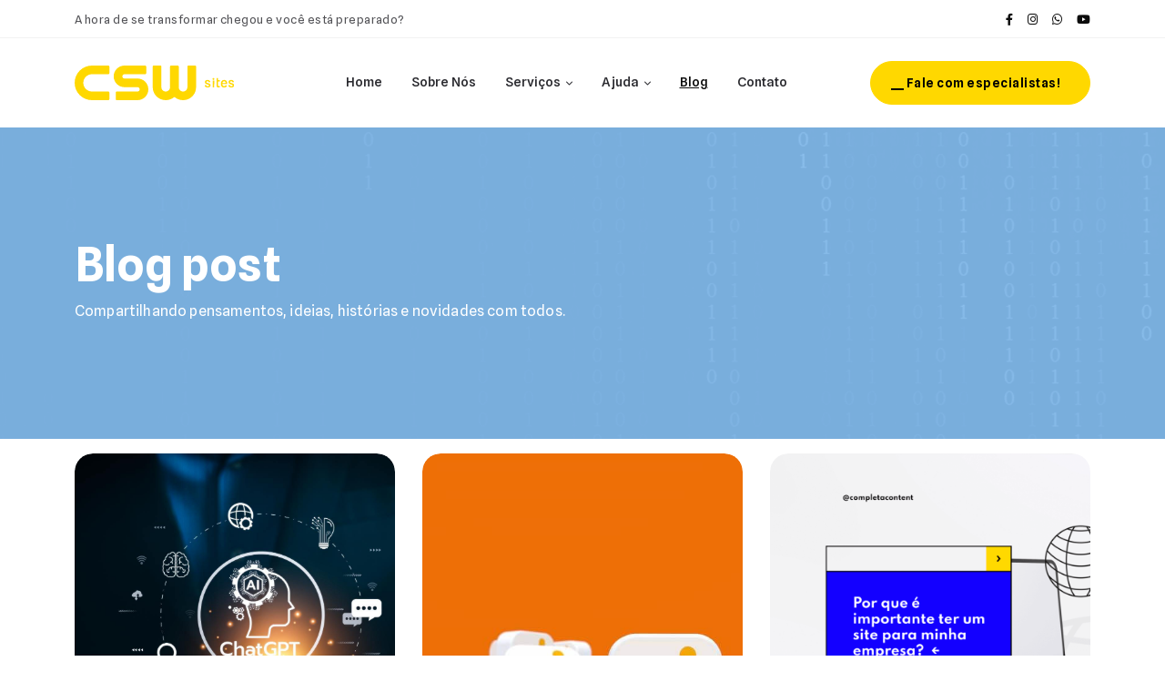

--- FILE ---
content_type: text/html; charset=UTF-8
request_url: https://www.completa.website/blog?pagina=3
body_size: 14162
content:
<!DOCTYPE html>
<html lang="pt-br" prefix="og: https://ogp.me/ns#">

<head><script>(function(w,i,g){w[g]=w[g]||[];if(typeof w[g].push=='function')w[g].push(i)})
(window,'GTM-W9MD2TRF','google_tags_first_party');</script><script>(function(w,d,s,l){w[l]=w[l]||[];(function(){w[l].push(arguments);})('set', 'developer_id.dY2E1Nz', true);
		var f=d.getElementsByTagName(s)[0],
		j=d.createElement(s);j.async=true;j.src='/8hxe/';
		f.parentNode.insertBefore(j,f);
		})(window,document,'script','dataLayer');</script>
    <meta charset="utf-8">

    <!-- Primary Meta Tags -->
    <title>Blog - CSW Sites: Criação de Sites Profissionais</title>
    <meta name="title" content="Blog - CSW Sites: Criação de Sites Profissionais" />
    <meta name="description" content="Blog - Transforme sua presença online. A CSW Sites oferece desenvolvimento de sites, hospedagem e e-mail profissional com foco total no cliente e em resultados reais." />
    <meta name="keywords" content="desenvolvimento de sites, criação de sites, sites profissionais, marketing digital, criação de marcas, branding, SEO, Ituporanga, Santa Catarina" />
    <meta name="author" content="CSW Sites: Criação de Sites Profissionais" />
    <meta name="copyright" content="CSW Sites: Criação de Sites Profissionais" />
    <meta name="language" content="pt-BR" />
    <meta name="revisit-after" content="7 days" />
    <meta name="rating" content="general" />
    <meta name="distribution" content="global" />

    <!-- Canonical & Robots -->
    <link rel="canonical" href="https://www.completa.website/blog" />
    <meta name="robots" content="index, follow, max-image-preview:large, max-snippet:-1, max-video-preview:-1" />
    <meta name="googlebot" content="index, follow" />
    <meta name="bingbot" content="index, follow" />

    <!-- Geographic Tags -->
    <meta name="geo.region" content="BR-SC" />
    <meta name="geo.placename" content="Ituporanga" />
    <meta name="geo.position" content="-27.415322521406086;-49.59647987616433" />
    <meta name="ICBM" content="-27.415322521406086, -49.59647987616433" />

    <!-- Open Graph / Facebook -->
    <meta property="og:type" content="website" />
    <meta property="og:url" content="https://www.completa.website/blog" />
    <meta property="og:title" content="Blog - CSW Sites: Criação de Sites Profissionais" />
    <meta property="og:description" content="Blog - Transforme sua presença online. A CSW Sites oferece desenvolvimento de sites, hospedagem e e-mail profissional com foco total no cliente e em resultados reais." />
    <meta property="og:image" content="https://www.completa.website/upload/imgConfig/1/68e3b5d18027f_web_app_manifest_512x512.png" />
    <meta property="og:image:secure_url" content="https://www.completa.website/upload/imgConfig/1/68e3b5d18027f_web_app_manifest_512x512.png" />
    <meta property="og:image:width" content="1200" />
    <meta property="og:image:height" content="630" />
    <meta property="og:image:alt" content="Blog - CSW Sites: Criação de Sites Profissionais" />
    <meta property="og:image:type" content="image/jpeg" />
    <meta property="og:site_name" content="CSW Sites: Criação de Sites Profissionais" />
    <meta property="og:locale" content="pt_BR" />
    <meta property="og:locale:alternate" content="en_US" />
    
    <!-- Twitter Card -->
    <meta name="twitter:card" content="summary_large_image" />
    <meta name="twitter:url" content="https://www.completa.website/blog" />
    <meta name="twitter:title" content="Blog - CSW Sites: Criação de Sites Profissionais" />
    <meta name="twitter:description" content="Blog - Transforme sua presença online. A CSW Sites oferece desenvolvimento de sites, hospedagem e e-mail profissional com foco total no cliente e em resultados reais." />
    <meta name="twitter:image" content="https://www.completa.website/upload/imgConfig/1/68e3b5d18027f_web_app_manifest_512x512.png" />
    <meta name="twitter:image:alt" content="Blog - CSW Sites: Criação de Sites Profissionais" />
    <meta name="twitter:site" content="@cswsites" />
    <meta name="twitter:creator" content="@cswsites" />

    <!-- Viewport & Mobile -->
    <meta name="viewport" content="width=device-width, initial-scale=1, maximum-scale=5, user-scalable=yes">
    <meta name="format-detection" content="telephone=yes">
    <meta name="format-detection" content="address=yes">
    <meta name="mobile-web-app-capable" content="yes">
    <meta name="apple-mobile-web-app-capable" content="yes">
    <meta name="apple-mobile-web-app-status-bar-style" content="default">

    <!-- DNS Prefetch & Preconnect - Otimizado -->
    <link rel="preconnect" href="https://fonts.googleapis.com">
    <link rel="preconnect" href="https://fonts.gstatic.com" crossorigin>
    <link rel="preconnect" href="https://code.jquery.com">
    <link rel="preconnect" href="https://cdnjs.cloudflare.com">
    <link rel="dns-prefetch" href="https://www.googletagmanager.com">
    <link rel="dns-prefetch" href="https://d335luupugsy2.cloudfront.net">
    <link rel="dns-prefetch" href="https://connect.facebook.net">

    <!-- JSON-LD Structured Data - Consolidado para melhor performance -->
    <script type="application/ld+json">
        {
            "@context": "https://schema.org",
            "@graph": [
                                    {"@context":"https://schema.org","@type":"WebPage","name":"Blog - CSW Sites: Criação de Sites Profissionais","description":"Blog - Transforme sua presença online. A CSW Sites oferece desenvolvimento de sites, hospedagem e e-mail profissional com foco total no cliente e em resultados reais.","url":"https://www.completa.website/","image":{"@type":"ImageObject","url":"https://www.completa.website/upload/imgConfig/1/68e3b5d18027f_web_app_manifest_512x512.png","width":1200,"height":630},"publisher":{"@type":"Organization","name":"CSW Sites: Criação de Sites Profissionais","url":"https://www.completa.website/"}},
                 {
                    "@type": "Organization",
                    "name": "CSW Sites: Criação de Sites Profissionais",
                    "legalName": "CSW Sites - 20.521.405/0001-82",
                    "url": "https://www.completa.website/",
                    "logo": "https://www.completa.website/assets/icons/logotipo-horizontal-yellow.svg",
                    "foundingDate": "2014",
                    "address": {
                        "@type": "PostalAddress",
                        "streetAddress": "Rua Pref. Vergílio Scheller, 1187",
                        "addressLocality": "Ituporanga",
                        "addressRegion": "SC",
                        "postalCode": "88400-000",
                        "addressCountry": "BR"
                    },
                    "contactPoint": {
                        "@type": "ContactPoint",
                        "telephone": "+55-47-3533-5448",
                        "contactType": "customer service",
                        "areaServed": "BR",
                        "availableLanguage": ["Portuguese"]
                    },
                    "sameAs": [
                        "https://www.facebook.com/completacontent/",
                        "https://www.instagram.com/cswsites/",
                        "https://www.youtube.com/channel/UC7zJusnhtircnCRfrW8AhAA",
                        "https://api.whatsapp.com/send/?phone=554735335448"
                    ],
                    "email": "contato@completa.email",
                    "telephone": "+55-47-3533-5448",
                    "priceRange": "$$",
                    "aggregateRating": {
                        "@type": "AggregateRating",
                        "ratingValue": "4.9",
                        "reviewCount": "600"
                    }
                },
                {
                    "@type": "WebSite",
                    "name": "CSW Sites: Criação de Sites Profissionais",
                    "url": "https://www.completa.website/",
                    "publisher": {
                        "@type": "Organization",
                        "name": "CSW Sites: Criação de Sites Profissionais"
                    },
                    "potentialAction": {
                        "@type": "SearchAction",
                        "target": "https://www.completa.website/?s={search_term_string}",
                        "query-input": "required name=search_term_string"
                    },
                    "inLanguage": "pt-BR"
                },
                {
                    "@type": "LocalBusiness",
                    "name": "CSW Sites: Criação de Sites Profissionais",
                    "image": "https://www.completa.website/upload/imgConfig/1/68e3b5d18027f_web_app_manifest_512x512.png",
                    "@id": "https://www.completa.website/",
                    "url": "https://www.completa.website/",
                    "telephone": "+55-47-3533-5448",
                    "priceRange": "$$",
                    "address": {
                        "@type": "PostalAddress",
                        "streetAddress": "Rua Pref. Vergílio Scheller, 1187",
                        "addressLocality": "Ituporanga",
                        "addressRegion": "SC",
                        "postalCode": "88400-000",
                        "addressCountry": "BR"
                    },
                    "geo": {
                        "@type": "GeoCoordinates",
                        "latitude": -27.415322521406086,
                        "longitude": -49.59647987616433
                    },
                    "openingHoursSpecification": {
                        "@type": "OpeningHoursSpecification",
                        "dayOfWeek": ["Monday", "Tuesday", "Wednesday", "Thursday", "Friday"],
                        "opens": "08:00",
                        "closes": "18:00"
                    },
                    "sameAs": [
                        "https://www.facebook.com/completacontent/",
                        "https://www.instagram.com/cswsites/",
                        "https://www.youtube.com/channel/UC7zJusnhtircnCRfrW8AhAA",
                        "https://api.whatsapp.com/send/?phone=554735335448"
                    ]
                },
                {
                    "@type": "BreadcrumbList",
                    "itemListElement": [{
                            "@type": "ListItem",
                            "position": 1,
                            "name": "Home",
                            "item": "https://www.completa.website/"
                        }
                        , {
                                "@type": "ListItem",
                                "position": 2,
                                "name": "Blog",
                                "item": "https://www.completa.website/blog"
                            }
                                            ]
                }
            ]
        }
    </script>

    <!-- Favicons -->
    <link rel="icon" type="image/png" href="https://www.completa.website/assets/icons/favicon-96x96.png" sizes="96x96" />
    <link rel="icon" type="image/svg+xml" href="https://www.completa.website/assets/icons/favicon.svg" />
    <link rel="shortcut icon" href="https://www.completa.website/assets/icons/favicon.ico" />
    <link rel="apple-touch-icon" sizes="180x180" href="https://www.completa.website/assets/icons/apple-touch-icon.png" />
    <meta name="apple-mobile-web-app-title" content="CSW Sites" />

    <!-- Preload & Performance - Recursos Críticos -->
    <link rel="preload" href="https://www.completa.website/assets/css/style.css?v=2.3" as="style">
    <link rel="preload" href="https://www.completa.website/assets/icons/logotipo-horizontal-yellow.svg" as="image" type="image/svg+xml">
    <link rel="preload" href="https://code.jquery.com/jquery-3.5.1.min.js" as="script" integrity="sha256-9/aliU8dGd2tb6OSsuzixeV4y/faTqgFtohetphbbj0=" crossorigin="anonymous">
    <link rel="preload" href="https://www.completa.website/assets/js/functions.js" as="script">

    <!-- ADICIONAR OS CSS AQUI DENTRO ALTERADO --------->

    <!-- Preconnect para Google Fonts (DNS + TLS antecipado) -->
    <link rel="preconnect" href="https://fonts.googleapis.com">
    <link rel="preconnect" href="https://fonts.gstatic.com" crossorigin>
    <!-- Google Fonts com display=swap para evitar FOIT -->
    <link rel="preload" href="https://fonts.googleapis.com/css2?family=Spline+Sans:wght@300..700&display=swap" as="style" onload="this.onload=null;this.rel='stylesheet'">
    <noscript>
        <link href="https://fonts.googleapis.com/css2?family=Spline+Sans:wght@300..700&display=swap" rel="stylesheet">
    </noscript>

    <!-- CSS Crítico - Carregamento Síncrono para garantir a renderização inicial -->
    <link rel="stylesheet" type="text/css" href="https://www.completa.website/assets/css/style.css?v=2.3">

    <link rel="stylesheet" type="text/css" href="https://www.completa.website/assets/css/color.css?v=2.3">
    <link rel="stylesheet" href="https://www.completa.website/assets/css/custom.css?v=2.3">
    <link rel="stylesheet" href="https://www.completa.website/assets/css/default.css?v=2.3">

    <!-- CSS Não Crítico - Carregamento Assíncrono com Preload -->
    <!-- Font Awesome - Apenas CDN (removida duplicação) -->
    <link rel="preload" href="https://cdnjs.cloudflare.com/ajax/libs/font-awesome/6.0.0-beta3/css/all.min.css" as="style" onload="this.onload=null;this.rel='stylesheet'">
    <noscript>
        <link rel="stylesheet" href="https://cdnjs.cloudflare.com/ajax/libs/font-awesome/6.0.0-beta3/css/all.min.css">
    </noscript>
    <!-- Font Display Swap para Font Awesome -->
    <style>
        @font-face {
            font-family: "Font Awesome 6 Free";
            font-style: normal;
            font-weight: 900;
            font-display: swap;
            src: url(https://cdnjs.cloudflare.com/ajax/libs/font-awesome/6.0.0-beta3/webfonts/fa-solid-900.woff2) format("woff2")
        }

        @font-face {
            font-family: "Font Awesome 6 Brands";
            font-style: normal;
            font-weight: 400;
            font-display: swap;
            src: url(https://cdnjs.cloudflare.com/ajax/libs/font-awesome/6.0.0-beta3/webfonts/fa-brands-400.woff2) format("woff2")
        }
    </style>

    <!-- Bootstrap Icons -->
    <link rel="preload" href="https://www.completa.website/assets/vendor/bootstrap-icons/bootstrap-icons.css?v=2.3" as="style" onload="this.onload=null;this.rel='stylesheet'">
    <noscript>
        <link rel="stylesheet" type="text/css" href="https://www.completa.website/assets/vendor/bootstrap-icons/bootstrap-icons.css?v=2.3">
    </noscript>

    <!-- Logo animado -->
    <link rel="preload" href="https://www.completa.website/assets/css/logoanimado.css?v=2.3" as="style" onload="this.onload=null;this.rel='stylesheet'">
    <noscript>
        <link rel="stylesheet" type="text/css" href="https://www.completa.website/assets/css/logoanimado.css?v=2.3">
    </noscript>

    <!-- Bibliotecas de Animação e Interação (defer) -->
    <link rel="preload" href="https://www.completa.website/assets/vendor/animate/animate.min.css?v=2.3" as="style" onload="this.onload=null;this.rel='stylesheet'">
    <noscript>
        <link rel="stylesheet" type="text/css" href="https://www.completa.website/assets/vendor/animate/animate.min.css?v=2.3">
    </noscript>

    <link rel="preload" href="https://www.completa.website/assets/vendor/glightbox/css/glightbox.css?v=2.3" as="style" onload="this.onload=null;this.rel='stylesheet'">
    <noscript>
        <link rel="stylesheet" type="text/css" href="https://www.completa.website/assets/vendor/glightbox/css/glightbox.css?v=2.3">
    </noscript>

    <link rel="preload" href="https://www.completa.website/assets/vendor/tiny-slider/tiny-slider.css?v=2.3" as="style" onload="this.onload=null;this.rel='stylesheet'">
    <noscript>
        <link rel="stylesheet" type="text/css" href="https://www.completa.website/assets/vendor/tiny-slider/tiny-slider.css?v=2.3">
    </noscript>

    <link rel="preload" href="https://www.completa.website/assets/vendor/aos/aos.css?v=2.3" as="style" onload="this.onload=null;this.rel='stylesheet'">
    <noscript>
        <link rel="stylesheet" type="text/css" href="https://www.completa.website/assets/vendor/aos/aos.css?v=2.3">
    </noscript>

    <!-- FIM  OS CSS AQUI DENTRO ----------------------->

            <!-- Google Tag Manager - Carregamento Adiado -->
        <script>
            // Carregar GTM apenas após interação do usuário ou 3 segundos
            function loadGTM() {
                if (window.gtmLoaded) return;
                window.gtmLoaded = true;

                (function(w, d, s, l, i) {
                    w[l] = w[l] || [];
                    w[l].push({
                        'gtm.start': new Date().getTime(),
                        event: 'gtm.js'
                    });
                    var f = d.getElementsByTagName(s)[0],
                        j = d.createElement(s),
                        dl = l != 'dataLayer' ? '&l=' + l : '';
                    j.async = true;
                    j.src = 'https://www.googletagmanager.com/gtm.js?id=' + i + dl;
                    f.parentNode.insertBefore(j, f);
                })(window, document, 'script', 'dataLayer', 'GTM-W9MD2TRF');
            }

            // Carregar apenas após interação real (5s ou scroll/click)
            var gtmTimer = setTimeout(loadGTM, 5000);
            var scrollThreshold = false;

            // Carregar apenas após scroll significativo (20%)
            window.addEventListener('scroll', function() {
                if (!scrollThreshold && window.scrollY > window.innerHeight * 0.2) {
                    scrollThreshold = true;
                    clearTimeout(gtmTimer);
                    loadGTM();
                }
            }, {
                passive: true
            });

            // Ou após click em qualquer elemento
            ['mousedown', 'touchstart'].forEach(function(event) {
                window.addEventListener(event, function() {
                    clearTimeout(gtmTimer);
                    loadGTM();
                }, {
                    once: true,
                    passive: true
                });
            });
        </script>
        <!-- End Google Tag Manager -->
    
    
    <!-- Google tag (gtag.js) - Carregamento Adiado -->
    <script>
        function loadGoogleAds() {
            if (window.gtagLoaded) return;
            window.gtagLoaded = true;

            var script = document.createElement('script');
            script.async = true;
            script.src = 'https://www.googletagmanager.com/gtag/js?id=AW-17061402317';
            document.head.appendChild(script);

            window.dataLayer = window.dataLayer || [];

            function gtag() {
                dataLayer.push(arguments);
            }
            gtag('js', new Date());
            gtag('config', 'AW-17061402317');
        }

        // Carregar apenas após engajamento real (5s ou interação)
        var gtagTimer = setTimeout(loadGoogleAds, 5000);
        var gtagScrollThreshold = false;

        window.addEventListener('scroll', function() {
            if (!gtagScrollThreshold && window.scrollY > window.innerHeight * 0.2) {
                gtagScrollThreshold = true;
                clearTimeout(gtagTimer);
                loadGoogleAds();
            }
        }, {
            passive: true
        });

        ['mousedown', 'touchstart'].forEach(function(event) {
            window.addEventListener(event, function() {
                clearTimeout(gtagTimer);
                loadGoogleAds();
            }, {
                once: true,
                passive: true
            });
        });
    </script>

</head>

<body>

            <!-- Google Tag Manager (noscript)  -->
        <noscript><iframe src="https://www.googletagmanager.com/ns.html?id=GTM-W9MD2TRF" height="0" width="0" style="display:none;visibility:hidden"></iframe></noscript>
        <!-- End Google Tag Manager (noscript) -->
    
    <!-- Pre loader -->
    <div class="preloader">
        <div class="preloader-item top-0 start-0 mt-8 ms-4 m-md-8 translate-middle-y">
            <div class="h3">
                <span class="typed text-primary" data-speed="40" data-back-speed="20" data-type-text="Arregace as mangas && Estale os nós dos dedos && Afie o lápis && Amarre os cadarços && Aperte o cinto"></span>
            </div>
        </div>
    </div>

    
    
    <!-- Header -->

    <!-- Nav Mobile -->
    <div class="offcanvas offcanvas-end bg-dark" tabindex="-1" id="offcanvasEnd" aria-labelledby="offcanvasEnd" style="background-image:url(assets/images/bg/pattern/10.png); background-position: center left; background-size: cover;">
        <div class="offcanvas-header">
            <!-- X -->
            <a class="ms-auto btn btn-primary btn-mobile btn-round zoom-hover" data-bs-dismiss="offcanvas" aria-label="Close">
                <i class="fas fa-times p-0"></i>
            </a>
        </div>
        <div class="offcanvas-body vh-lg-100 d-flex align-items-start flex-column px-6 px-md-6">
            <ul class="nav dropdown-toggle-start-icon d-block flex-column mb-4">
                <li class="nav-item"><a class="nav-link display-9 white h5" href="https://www.completa.website/">Home</a></li>
                <li class="nav-item"><a class="nav-link display-9 white h5" href="https://www.completa.website/sobre.html">Sobre Nós</a></li>
                <!-- Serviços -->
                <li class="nav-item position-relative">
                    <a href="#home-dropdown-collapse-01" class="nav-link display-9 white h5 d-block">Serviços</a>
                    <a class="dropdown-toggle collapsed" data-bs-toggle="collapse" href="#home-dropdown-collapse-01" role="button" aria-expanded="false" aria-controls="home-dropdown-collapse"></a>
                <li class="collapse" id="home-dropdown-collapse-01">
                    <ul class="list-unstyled w-100 pb-4 pe-0 pe-lg-5">
                        <li> <a class="dropdown-item px-0 text-body" href="https://www.completa.website/desenvolvimento-de-sites.html">Desenvolvimento de Sites</a> </li>
                        <li> <a class="dropdown-item px-0 text-body" href="https://www.completa.website/criacao-de-marcas.html">Criação de Marcas</a></a> </li>
                        <li> <a class="dropdown-item px-0 text-body" href="https://www.completa.website/servico-podcast-ampla-talks.html">Podcast Ampla Talks</a> </li>
                        <li> <a class="dropdown-item px-0 text-body" target="_blank" rel="noopener noreferrer" href="https://www.startsocial.com.br/">Marketing Digital</a> </li>
                        <li> <a class="dropdown-item px-0 text-body" target="_blank" rel="noopener noreferrer" href="https://www.startsocial.com.br/">Produção Audiovisual</a></a> </li>
                    </ul>
                </li>
                </li>
                <!-- Ajuda -->
                <li class="nav-item position-relative">
                    <a href="#home-dropdown-collapse-02" class="nav-link display-9 white h5 d-block">Ajuda</a>
                    <a class="dropdown-toggle collapsed" data-bs-toggle="collapse" href="#home-dropdown-collapse-02" role="button" aria-expanded="false" aria-controls="home-dropdown-collapse"></a>
                <li class="collapse" id="home-dropdown-collapse-02">
                    <ul class="list-unstyled w-100 pb-4 pe-0 pe-lg-5">
                        <li> <a class="dropdown-item px-0 text-body" href="https://help.completa.website/?utm_source=site&utm_medium=botao-menu&utm_campaign=help&utm_content=help-botao-menu" target="_blank" rel="noopener noreferrer">Central de Ajuda<i class="fa-solid fa-square-arrow-up-right text-body ms-2"></i></a> </li>
                        <li><a class="dropdown-item px-0 text-body" target="_blank" rel="noopener noreferrer" href="https://ferramentas.completa.website/gerador-de-assinatura?utm_source=site&utm_medium=botao-menu&utm_campaign=ferramentas&utm_content=ferramentas-botao-menu">Gerador de Assinatura para E-mail<i class="fa-solid fa-square-arrow-up-right text-body ms-2"></i></a></li>
                        <li> <a class="dropdown-item px-0 text-body" target="_blank" rel="noopener noreferrer" href="https://ferramentas.completa.website/gerador-de-link-whatsapp?utm_source=site&utm_medium=botao-menu&utm_campaign=ferramentas&utm_content=ferramentas-botao-menu">Gerador de Link para WhatsApp<i class="fa-solid fa-square-arrow-up-right text-body ms-2"></i></a></li>
                        <li> <a class="dropdown-item px-0 text-body" target="_blank" rel="noopener noreferrer" href="https://ferramentas.completa.website/gerador-de-qrcode">Gerador de QR Code<i class="fa-solid fa-square-arrow-up-right text-body ms-2"></i></a></li>
                        <li> <a class="dropdown-item px-0 text-body" target="_blank" rel="noopener noreferrer" href="https://ferramentas.completa.website/gerador-de-vcard">Gerador de Vcard<i class="fa-solid fa-square-arrow-up-right text-body ms-2"></i></a></li>
                        <li> <a class="dropdown-item px-0 text-body" target="_blank" rel="noopener noreferrer" href="https://ferramentas.completa.website/gerador-de-senha">Gerador de Senha<i class="fa-solid fa-square-arrow-up-right text-body ms-2"></i></a></li>
                        <li><a class="dropdown-item px-0 text-body" href="https://www.completa.website/faca-parte.html">Faça Parte</a></li>
                        <li> <a class="dropdown-item px-0 text-body" href="https://www.completa.website/status.html">Status</a></li>
                    </ul>
                </li>
                </li>
                <li class="nav-item"><a class="nav-link display-9 white h5" href="https://www.completa.website/blog">Blog</a></li>
                <li class="nav-item"><a class="nav-link display-9 white h5" href="https://www.completa.website/contato.html">Contato</a></li>
            </ul>
            <div class="nav-item d-sm-block d-md-none d-lg-none mb-5">
                <a target="_blank" rel="noopener noreferrer" href="https://conteudo.completa.website/comercial-completa-2" class="btn btn-line btn-md btn-primary mb-0">Fale com especialistas!</a>
            </div>
            <div class="mt-auto mb-5">
                <a href="tel:+554735335448" target="_blank" rel="noopener noreferrer" class="font-heading text-white text-primary-hover d-block mb-3 font-weight-500">+55 (47) 3533-5448</a>
                <a href="/cdn-cgi/l/email-protection#1f7c70716b7e6b705f7c70726f737a6b7e317a727e7673" target="_blank" rel="noopener noreferrer" class="font-heading text-white text-primary-hover d-block mb-3 font-weight-500"><span class="__cf_email__" data-cfemail="f1929e9f8590859eb1929e9c819d948590df949c90989d">[email&#160;protected]</span></a>
                <a href="https://maps.app.goo.gl/HospXcpp1At6pGFeA" target="_blank" rel="noopener noreferrer" class="font-heading text-white text-primary-hover d-block  mb-5 font-weight-500">Rua Pref. Vergílio Scheller, 1187, Ituporanga/SC - 88400-000</a>
                <!-- Social media -->
                <div class="d-flex align-items-center justify-content-start">
                    <ul class="list-unstyled lead d-flex justify-content-start">
                        <li><a target="_blank" rel="noopener noreferrer" class="text-white text-primary-hover" href="https://www.facebook.com/completacontent/" aria-label="Visite nossa página no Facebook"><i class="fab fa-facebook-f"></i></a></li>
                        <li><a target="_blank" rel="noopener noreferrer" class="ms-4 text-white text-primary-hover" href="https://www.instagram.com/cswsites/" aria-label="Siga-nos no Instagram"><i class="fab fa-instagram"></i></a></li>
                        <li><a target="_blank" rel="noopener noreferrer" class="ms-4 text-white text-primary-hover" href="https://api.whatsapp.com/send/?phone=554735335448" aria-label="Fale conosco pelo WhatsApp"><i class="fa-brands fa-whatsapp"></i></a></li>
                        <li><a target="_blank" rel="noopener noreferrer" class="ms-4 text-white text-primary-hover" href="https://www.youtube.com/channel/UC7zJusnhtircnCRfrW8AhAA" aria-label="Inscreva-se em nosso canal no YouTube"><i class="fab fa-youtube"></i></a></li>
                    </ul>
                </div>
            </div>
        </div>
    </div>

    <header class="navbar-ligth  navbar-sticky">
        <div class="navbar-top d-none d-lg-block">
            <div class="container">
                <div class="d-md-flex justify-content-between align-items-center">
                    <div class="d-flex align-items-center justify-content-center">
                        <ul class="nav justify-content-center justify-content-md-start">
                            <li class="nav-item me-3">
                                <span class="letter-spacing-0-03-rem">A hora de se transformar chegou e você está preparado?</span>
                            </li>
                        </ul>
                    </div>

                    <div class="d-flex align-items-center justify-content-center">
                        <ul class="list-unstyled lead d-flex justify-content-center">
                            <li><a target="_blank" rel="noopener noreferrer" class="ms-3 text-primary-hover" href="https://www.facebook.com/completacontent/" aria-label="Visite nossa página no Facebook"><i class="fab fa-facebook-f"></i></a></li>
                            <li><a target="_blank" rel="noopener noreferrer" class="ms-3 text-primary-hover" href="https://www.instagram.com/cswsites/" aria-label="Siga-nos no Instagram"><i class="fab fa-instagram"></i></a></li>
                            <li><a target="_blank" rel="noopener noreferrer" class="ms-3 text-primary-hover" href="https://api.whatsapp.com/send/?phone=554735335448" aria-label="Fale conosco pelo WhatsApp"><i class="fa-brands fa-whatsapp"></i></a></li>
                            <!-- <li><a target="_blank" class="ms-3 text-primary-hover" href="https://www.instagram.com/cswsites/"><i class="fa-brands fa-x-twitter"></i><i class="fa-brands fa-x-twitter"></i></a></li> -->
                            <li><a target="_blank" rel="noopener noreferrer" class="ms-3 text-primary-hover" href="https://www.youtube.com/channel/UC7zJusnhtircnCRfrW8AhAA" aria-label="Inscreva-se em nosso canal no YouTube"><i class="fab fa-youtube"></i></a></li>
                        </ul>
                    </div>
                </div>
            </div>
        </div>

        <nav class="navbar navbar-expand-lg">
            <div class="container">
                <a class="navbar-brand" href="https://www.completa.website/">
                    <img class="navbar-brand-item" src="https://www.completa.website/assets/icons/logotipo-horizontal-yellow.svg" alt="Logotipo da CSW Sites">
                </a>
                <button class="navbar-toggler ms-auto d-none" type="button" data-bs-toggle="collapse" data-bs-target="#navbarCollapse" aria-controls="navbarCollapse" aria-expanded="false" aria-label="Toggle navigation">
                    <span class="navbar-toggler-icon"> </span>
                </button>
                <!-- Menu -->
                <div class="collapse navbar-collapse" id="navbarCollapse">
                    <ul class="navbar-nav navbar-nav-scroll navbar-nav-scroll mx-auto">
                        <li class="nav-item"><a class="nav-link a-menu-home" href="https://www.completa.website/">Home</a></li>
                        <li class="nav-item"> <a class="nav-link a-menu-sobre" href="https://www.completa.website/sobre.html">Sobre Nós</a></li>
                        <!-- Serviços -->
                        <li class="nav-item dropdown">
                            <a class="nav-link dropdown-toggle" href="#" id="demosMenu" data-bs-toggle="dropdown" aria-haspopup="true" aria-expanded="false">Serviços</a>
                            <div class="dropdown-menu pb-3 pb-lg-0" aria-labelledby="demosMenu">
                                <div class="d-block d-sm-flex">
                                    <ul class="list-unstyled w-100 pe-0 pe-lg-5">
                                        <li> <a class="dropdown-item" href="https://www.completa.website/desenvolvimento-de-sites.html">Desenvolvimento de Sites</a></li>
                                        <li> <a class="dropdown-item" href="https://www.completa.website/criacao-de-marcas.html">Criação de Marcas</a></li>
                                        <li> <a class="dropdown-item" href="https://www.completa.website/servico-podcast-ampla-talks.html">Podcast Ampla Talks</a></li>
                                    </ul>
                                    <ul class="list-unstyled w-100 pe-0 pe-lg-5">
                                        <li> <a class="dropdown-item" target="_blank" rel="noopener noreferrer" href="https://www.startsocial.com.br/">Marketing Digital</a> </li>
                                        <li> <a class="dropdown-item" target="_blank" rel="noopener noreferrer" href="https://www.startsocial.com.br/">Produção Audiovisual</a></a> </li>
                                    </ul>
                                </div>
                                <div class="w-100 mt-4 d-none d-lg-flex">
                                    <div class="text-center bg-primary-multiply border-radius position-relative overflow-hidden px-4 py-5 w-100">
                                        <h4 class="black">Comece a construir seu futuro digital</h4>
                                        <p class="black-09 font-weight-400">Obtenha uma proposta detalhada para o desenvolvimento do seu site, com a expertise de quem entende de design, performance e SEO.</p>
                                        <a class="btn btn-line btn-dark btn-md mb-0" target="_blank" rel="noopener noreferrer" href="https://conteudo.completa.website/falar-com-consultor?utm_source=site&utm_medium=botao-menu&utm_campaign=falar-com-consultor&utm_content=falar-com-consultor-botao-menu">Quero um orçamento</a>
                                        <img class="bg-primary-multiply position-absolute top-50 start-50 translate-middle z-index-n9 w-100" src="https://www.completa.website/assets/images/bg/03.jpg" alt="">
                                    </div>
                                </div>
                            </div>
                        </li>
                        <!-- Ajuda -->
                        <li class="nav-item dropdown">
                            <a class="nav-link dropdown-toggle a-menu-status a-menu-faca-parte" href="#" id="docMenu" data-bs-toggle="dropdown" aria-haspopup="true" aria-expanded="false">Ajuda</a>
                            <ul class="dropdown-menu pb-0 dropdown-menu-sm-end" data-bs-popper="none" aria-labelledby="docMenu">
                                <li>
                                    <div class="dropdown-item ps-4">
                                        <div class="d-flex mb-2">
                                            <!-- <i class="display-9 me-3 text-primary fa-fw bi bi-chat-right-text"></i> -->
                                            <i class="display-9 text-primary me-3 fa-solid fa-message"></i>
                                            <div>
                                                <h6>Ajuda</h6>
                                                <p class="small text-body d-none d-md-block mb-2">Criamos alguns manuais para você!</p>
                                                <a class="dropdown-item px-0" target="_blank" rel="noopener noreferrer" href="https://help.completa.website/?utm_source=site&utm_medium=botao-menu&utm_campaign=help&utm_content=help-botao-menu">Central de Ajuda<i class="fa-solid fa-square-arrow-up-right text-body ms-2"></i></a>
                                            </div>
                                        </div>
                                    </div>
                                </li>
                                <li class="dropdown-divider mt-1 mb-3"></li>
                                <li>
                                    <div class="dropdown-item ps-4">
                                        <div class="d-flex mb-2">
                                            <!-- <i class="display-9 me-3 text-primary fa-fw bi bi-book-half"></i> -->
                                            <i class="display-9 me-3 text-primary fa-solid fa-book-open"></i>
                                            <div>
                                                <h6>Ferramentas</h6>
                                                <p class="small text-body d-none d-md-block mb-2">Ferramentas gratuítas para facilitar seu dia-a-dia</p>
                                                <a class="dropdown-item px-0" target="_blank" rel="noopener noreferrer" href="https://ferramentas.completa.website/gerador-de-assinatura?utm_source=site&utm_medium=botao-menu&utm_campaign=ferramentas&utm_content=ferramentas-botao-menu">Gerador de Assinatura para E-mail<i class="fa-solid fa-square-arrow-up-right text-body ms-2"></i></a>
                                                <a class="dropdown-item px-0" target="_blank" rel="noopener noreferrer" href="https://ferramentas.completa.website/gerador-de-link-whatsapp?utm_source=site&utm_medium=botao-menu&utm_campaign=ferramentas&utm_content=ferramentas-botao-menu">Gerador de Link para WhatsApp<i class="fa-solid fa-square-arrow-up-right text-body ms-2"></i></a>
                                                <a class="dropdown-item px-0" target="_blank" rel="noopener noreferrer" href="https://ferramentas.completa.website/gerador-de-qrcode">Gerador de QR Code<i class="fa-solid fa-square-arrow-up-right text-body ms-2"></i></a>
                                                <a class="dropdown-item px-0" target="_blank" rel="noopener noreferrer" href="https://ferramentas.completa.website/gerador-de-vcard">Gerador de Vcard<i class="fa-solid fa-square-arrow-up-right text-body ms-2"></i></a>
                                                <a class="dropdown-item px-0" target="_blank" rel="noopener noreferrer" href="https://ferramentas.completa.website/gerador-de-senha">Gerador de Senha<i class="fa-solid fa-square-arrow-up-right text-body ms-2"></i></a>
                                                <!-- <a class="dropdown-item px-0" target="_blank" href="https://ferramentas.completa.website/?utm_source=site&utm_medium=botao-menu&utm_campaign=ferramentas&utm_content=ferramentas-botao-menu">Ver todas<i class="fa-solid fa-square-arrow-up-right text-body ms-2"></i></a> -->
                                            </div>
                                        </div>
                                    </div>
                                </li>
                                <li class="dropdown-divider mt-1 mb-3"></li>
                                <li>
                                    <div class="dropdown-item ps-4">
                                        <div class="d-flex mb-2">
                                            <i class="display-9 me-3 text-primary fa-solid fa-flag"></i>
                                            <div>
                                                <h6>CSW</h6>
                                                <p class="small text-body d-none d-md-block mb-2">Conecte-se conosco e acompanhe novidades</p>
                                                <a class="dropdown-item px-0" href="https://www.completa.website/faca-parte.html">Faça Parte</a>
                                                <a class="dropdown-item px-0" href="https://www.completa.website/status.html">Status</a>
                                            </div>
                                        </div>
                                    </div>
                                </li>
                            </ul>
                        </li>
                        <li class="nav-item"><a class="nav-link a-menu-blog a-menu-blog-detail" href="https://www.completa.website/blog">Blog</a></li>
                        <li class="nav-item"><a class="nav-link a-menu-contato" href="https://www.completa.website/contato.html">Contato</a></li>
                    </ul>
                </div>
                <div class="nav flex-nowrap align-items-center">
                    <div class="nav-item d-none d-lg-block">
                        <a target="_blank" rel="noopener noreferrer" href="https://conteudo.completa.website/comercial-completa-2" class="btn btn-line btn-md btn-primary mb-0">Fale com especialistas!</a>
                    </div>
                    <div class="nav-item d-block d-lg-none">
                        <a class="nav-link pe-0" data-bs-toggle="offcanvas" href="#offcanvasEnd" role="button" aria-controls="offcanvasEnd">
                            <i class="bi bi-text-right rtl-flip display-8" data-bs-target="#offcanvasEnd"></i>
                        </a>
                    </div>
                </div>
            </div>
        </nav>
    </header>

    <!------------>


    <main>
	<!-- Breadcrumb -->
	<section class="bg-parallax bg-dark-overlay-4 pt-4 pb-md-8" style="background:url(assets/images/bg/breadcrumb-02.gif) no-repeat center center; background-size:cover;">
		<div class="container">
			<div class="row d-flex justify-content-lg-between">
				<div class="col-lg-7">
					<h1 class="display-6 text-white mt-5 mt-lg-7">Blog post</span></h1>
					<p class="lead text-white mb-0">Compartilhando pensamentos, ideias, histórias e novidades com todos.</p>
				</div>
			</div>
		</div>
	</section>
	<!-- Blog -->
	<section class="position-relative z-index-9 pt-0 mt-3">
		<div class="container">
			<div class="row">
								<!-- Card item image START -->
				<div class="col-md-6 col-lg-4">
					<div class="card h-100 overflow-hidden">
						<!-- Card image -->
						<a href="https://www.completa.website/blog/chat-gpt-o-que-e-como-funciona-e-que-promete-para-o-futuro-manual-100.html" class="card-img-top border-radius-20px overflow-hidden position-relative hover-overlay-top d-block">
							<img src="https://www.completa.website/upload/blog/100/69149cf979e7f_10_blog.jpg" alt="Blog CSW Sites - Chat GPT: o que é, como funciona e que promete para o futuro ">
							<div class="position-absolute top-0 m-4 d-flex card-element-hover">
									<!-- Avatar -->
									<div class="avatar">
										<img class="avatar-img rounded-circle" src="https://www.completa.website/assets/images/avatar/01.jpg" alt="Completa Content">
									</div>
									<!-- Body -->
									<div class="ms-3 my-2 text-start text-white-force">
										<p class="mb-0">Completa Content</p>
									<p class="small mt-n1 mb-0">6 de abril de 2023</p>
								</div>
							</div>
						</a>
						<!-- Card Body -->
						<div class="card-body py-4 px-0 d-flex align-items-start flex-column">
								<div class="mb-auto">
									<h5><a href="https://www.completa.website/blog/chat-gpt-o-que-e-como-funciona-e-que-promete-para-o-futuro-manual-100.html">Chat GPT: o que é, como funciona e que promete para o futuro </a></h5>
									<div class="card-meta mb-2 d-flex flex-row align-items-center">
										<i class="fas fa-clock me-1 text-muted" style="font-size: 0.8rem; width: auto !important; height: auto !important;"></i>
										<span class="text-muted" style="font-size: 0.85rem;">5 Mins</span>
									</div>
									<p>O ChatGPT é uma inteligência artificial da OpenAI que cria respostas e aprende com o uso. Tornou-se o app de crescimento mais rápido da história e gera debates[...]</p>
								</div>
								<div class="mt-auto">
									<a href="https://www.completa.website/blog/chat-gpt-o-que-e-como-funciona-e-que-promete-para-o-futuro-manual-100.html" class="btn text-dark btn-sm btn-line">Continuar Lendo</a>
								</div>
							</div>
						</div>
					</div>
					<!-- Card item image END -->
								<!-- Card item image START -->
				<div class="col-md-6 col-lg-4">
					<div class="card h-100 overflow-hidden">
						<!-- Card image -->
						<a href="https://www.completa.website/blog/migracao-do-universal-analytics-para-o-ga4-novas-solucoes-de-analise-de-dados-manual-99.html" class="card-img-top border-radius-20px overflow-hidden position-relative hover-overlay-top d-block">
							<img src="https://www.completa.website/upload/blog/99/69149d1cb0e8c_11_blog.jpg" alt="Blog CSW Sites - Migração do Universal Analytics para o GA4: novas soluções de análise de dados!">
							<div class="position-absolute top-0 m-4 d-flex card-element-hover">
									<!-- Avatar -->
									<div class="avatar">
										<img class="avatar-img rounded-circle" src="https://www.completa.website/assets/images/avatar/01.jpg" alt="Completa Content">
									</div>
									<!-- Body -->
									<div class="ms-3 my-2 text-start text-white-force">
										<p class="mb-0">Completa Content</p>
									<p class="small mt-n1 mb-0">24 de março de 2023</p>
								</div>
							</div>
						</a>
						<!-- Card Body -->
						<div class="card-body py-4 px-0 d-flex align-items-start flex-column">
								<div class="mb-auto">
									<h5><a href="https://www.completa.website/blog/migracao-do-universal-analytics-para-o-ga4-novas-solucoes-de-analise-de-dados-manual-99.html">Migração do Universal Analytics para o GA4: novas soluções de análise de dados!</a></h5>
									<div class="card-meta mb-2 d-flex flex-row align-items-center">
										<i class="fas fa-clock me-1 text-muted" style="font-size: 0.8rem; width: auto !important; height: auto !important;"></i>
										<span class="text-muted" style="font-size: 0.85rem;">8 Mins</span>
									</div>
									<p>O Universal Analytics será descontinuado e substituído pelo Google Analytics 4 (GA4). A mudança exige que empresas migrem para manter seus dados e relatórios. [...]</p>
								</div>
								<div class="mt-auto">
									<a href="https://www.completa.website/blog/migracao-do-universal-analytics-para-o-ga4-novas-solucoes-de-analise-de-dados-manual-99.html" class="btn text-dark btn-sm btn-line">Continuar Lendo</a>
								</div>
							</div>
						</div>
					</div>
					<!-- Card item image END -->
								<!-- Card item image START -->
				<div class="col-md-6 col-lg-4">
					<div class="card h-100 overflow-hidden">
						<!-- Card image -->
						<a href="https://www.completa.website/blog/por-que-e-importante-ter-um-site-para-minha-empresa-manual-98.html" class="card-img-top border-radius-20px overflow-hidden position-relative hover-overlay-top d-block">
							<img src="https://www.completa.website/upload/blog/98/69149d3b356ea_12_blog.png" alt="Blog CSW Sites - Por que é importante ter um site para minha empresa?">
							<div class="position-absolute top-0 m-4 d-flex card-element-hover">
									<!-- Avatar -->
									<div class="avatar">
										<img class="avatar-img rounded-circle" src="https://www.completa.website/assets/images/avatar/01.jpg" alt="Completa Content">
									</div>
									<!-- Body -->
									<div class="ms-3 my-2 text-start text-white-force">
										<p class="mb-0">Completa Content</p>
									<p class="small mt-n1 mb-0">8 de março de 2023</p>
								</div>
							</div>
						</a>
						<!-- Card Body -->
						<div class="card-body py-4 px-0 d-flex align-items-start flex-column">
								<div class="mb-auto">
									<h5><a href="https://www.completa.website/blog/por-que-e-importante-ter-um-site-para-minha-empresa-manual-98.html">Por que é importante ter um site para minha empresa?</a></h5>
									<div class="card-meta mb-2 d-flex flex-row align-items-center">
										<i class="fas fa-clock me-1 text-muted" style="font-size: 0.8rem; width: auto !important; height: auto !important;"></i>
										<span class="text-muted" style="font-size: 0.85rem;">5 Mins</span>
									</div>
									<p>Ter um site é essencial para fortalecer a presença digital, aumentar a credibilidade e alcançar mais clientes. Além de funcionar 24h como vitrine da empresa, e[...]</p>
								</div>
								<div class="mt-auto">
									<a href="https://www.completa.website/blog/por-que-e-importante-ter-um-site-para-minha-empresa-manual-98.html" class="btn text-dark btn-sm btn-line">Continuar Lendo</a>
								</div>
							</div>
						</div>
					</div>
					<!-- Card item image END -->
								<!-- Card item image START -->
				<div class="col-md-6 col-lg-4">
					<div class="card h-100 overflow-hidden">
						<!-- Card image -->
						<a href="https://www.completa.website/blog/como-os-conteudos-do-blog-influenciam-na-colocacao-do-google-manual-97.html" class="card-img-top border-radius-20px overflow-hidden position-relative hover-overlay-top d-block">
							<img src="https://www.completa.website/upload/blog/97/69149d64a4e1a_13_blog.png" alt="Blog CSW Sites - Como os conteúdos do blog influenciam na colocação do Google">
							<div class="position-absolute top-0 m-4 d-flex card-element-hover">
									<!-- Avatar -->
									<div class="avatar">
										<img class="avatar-img rounded-circle" src="https://www.completa.website/assets/images/avatar/01.jpg" alt="Completa Content">
									</div>
									<!-- Body -->
									<div class="ms-3 my-2 text-start text-white-force">
										<p class="mb-0">Completa Content</p>
									<p class="small mt-n1 mb-0">8 de março de 2023</p>
								</div>
							</div>
						</a>
						<!-- Card Body -->
						<div class="card-body py-4 px-0 d-flex align-items-start flex-column">
								<div class="mb-auto">
									<h5><a href="https://www.completa.website/blog/como-os-conteudos-do-blog-influenciam-na-colocacao-do-google-manual-97.html">Como os conteúdos do blog influenciam na colocação do Google</a></h5>
									<div class="card-meta mb-2 d-flex flex-row align-items-center">
										<i class="fas fa-clock me-1 text-muted" style="font-size: 0.8rem; width: auto !important; height: auto !important;"></i>
										<span class="text-muted" style="font-size: 0.85rem;">5 Mins</span>
									</div>
									<p>Aparecer entre os primeiros resultados do Google é essencial para atrair clientes e aumentar vendas. Com boas práticas de SEO, sites rápidos e conteúdo relevan[...]</p>
								</div>
								<div class="mt-auto">
									<a href="https://www.completa.website/blog/como-os-conteudos-do-blog-influenciam-na-colocacao-do-google-manual-97.html" class="btn text-dark btn-sm btn-line">Continuar Lendo</a>
								</div>
							</div>
						</div>
					</div>
					<!-- Card item image END -->
								<!-- Card item image START -->
				<div class="col-md-6 col-lg-4">
					<div class="card h-100 overflow-hidden">
						<!-- Card image -->
						<a href="https://www.completa.website/blog/completa-content-desenvolve-sistema-para-auxiliar-na-vacina-contra-a-covid-19-manual-96.html" class="card-img-top border-radius-20px overflow-hidden position-relative hover-overlay-top d-block">
							<img src="https://www.completa.website/upload/blog/96/69149d95a2417_14_blog.png" alt="Blog CSW Sites - Completa Content desenvolve sistema para auxiliar na vacina contra a COVID-19">
							<div class="position-absolute top-0 m-4 d-flex card-element-hover">
									<!-- Avatar -->
									<div class="avatar">
										<img class="avatar-img rounded-circle" src="https://www.completa.website/assets/images/avatar/01.jpg" alt="Completa Content">
									</div>
									<!-- Body -->
									<div class="ms-3 my-2 text-start text-white-force">
										<p class="mb-0">Completa Content</p>
									<p class="small mt-n1 mb-0">31 de maio de 2021</p>
								</div>
							</div>
						</a>
						<!-- Card Body -->
						<div class="card-body py-4 px-0 d-flex align-items-start flex-column">
								<div class="mb-auto">
									<h5><a href="https://www.completa.website/blog/completa-content-desenvolve-sistema-para-auxiliar-na-vacina-contra-a-covid-19-manual-96.html">Completa Content desenvolve sistema para auxiliar na vacina contra a COVID-19</a></h5>
									<div class="card-meta mb-2 d-flex flex-row align-items-center">
										<i class="fas fa-clock me-1 text-muted" style="font-size: 0.8rem; width: auto !important; height: auto !important;"></i>
										<span class="text-muted" style="font-size: 0.85rem;">2 Mins</span>
									</div>
									<p>A Completa Content desenvolveu uma plataforma online para o agendamento da vacinação contra a Covid-19 em Ituporanga, facilitando o acesso, evitando filas e ag[...]</p>
								</div>
								<div class="mt-auto">
									<a href="https://www.completa.website/blog/completa-content-desenvolve-sistema-para-auxiliar-na-vacina-contra-a-covid-19-manual-96.html" class="btn text-dark btn-sm btn-line">Continuar Lendo</a>
								</div>
							</div>
						</div>
					</div>
					<!-- Card item image END -->
								<!-- Card item image START -->
				<div class="col-md-6 col-lg-4">
					<div class="card h-100 overflow-hidden">
						<!-- Card image -->
						<a href="https://www.completa.website/blog/cuidado-com-as-hashtags-banidas-em-seus-posts-do-instagram-manual-94.html" class="card-img-top border-radius-20px overflow-hidden position-relative hover-overlay-top d-block">
							<img src="https://www.completa.website/upload/blog/94/6917353734555_15_blog.png" alt="Blog CSW Sites - Cuidado com  as hashtags banidas em seus posts do Instagram">
							<div class="position-absolute top-0 m-4 d-flex card-element-hover">
									<!-- Avatar -->
									<div class="avatar">
										<img class="avatar-img rounded-circle" src="https://www.completa.website/assets/images/avatar/01.jpg" alt="Completa Content">
									</div>
									<!-- Body -->
									<div class="ms-3 my-2 text-start text-white-force">
										<p class="mb-0">Completa Content</p>
									<p class="small mt-n1 mb-0">4 de maio de 2021</p>
								</div>
							</div>
						</a>
						<!-- Card Body -->
						<div class="card-body py-4 px-0 d-flex align-items-start flex-column">
								<div class="mb-auto">
									<h5><a href="https://www.completa.website/blog/cuidado-com-as-hashtags-banidas-em-seus-posts-do-instagram-manual-94.html">Cuidado com  as hashtags banidas em seus posts do Instagram</a></h5>
									<div class="card-meta mb-2 d-flex flex-row align-items-center">
										<i class="fas fa-clock me-1 text-muted" style="font-size: 0.8rem; width: auto !important; height: auto !important;"></i>
										<span class="text-muted" style="font-size: 0.85rem;">2 Mins</span>
									</div>
									<p>Usar hashtags banidas no Instagram prejudica seu alcance. O Instagram não lista as banidas, por isso é essencial pesquisar a tag antes de postar.</p>
								</div>
								<div class="mt-auto">
									<a href="https://www.completa.website/blog/cuidado-com-as-hashtags-banidas-em-seus-posts-do-instagram-manual-94.html" class="btn text-dark btn-sm btn-line">Continuar Lendo</a>
								</div>
							</div>
						</div>
					</div>
					<!-- Card item image END -->
								<!-- Card item image START -->
				<div class="col-md-6 col-lg-4">
					<div class="card h-100 overflow-hidden">
						<!-- Card image -->
						<a href="https://www.completa.website/blog/pandemia-transforma-a-vida-dos-consumidores-manual-93.html" class="card-img-top border-radius-20px overflow-hidden position-relative hover-overlay-top d-block">
							<img src="https://www.completa.website/upload/blog/93/691735c3eb2f5_16_blog.jpg" alt="Blog CSW Sites - Pandemia transforma a vida dos consumidores ">
							<div class="position-absolute top-0 m-4 d-flex card-element-hover">
									<!-- Avatar -->
									<div class="avatar">
										<img class="avatar-img rounded-circle" src="https://www.completa.website/assets/images/avatar/01.jpg" alt="Completa Content">
									</div>
									<!-- Body -->
									<div class="ms-3 my-2 text-start text-white-force">
										<p class="mb-0">Completa Content</p>
									<p class="small mt-n1 mb-0">2 de dezembro de 2020</p>
								</div>
							</div>
						</a>
						<!-- Card Body -->
						<div class="card-body py-4 px-0 d-flex align-items-start flex-column">
								<div class="mb-auto">
									<h5><a href="https://www.completa.website/blog/pandemia-transforma-a-vida-dos-consumidores-manual-93.html">Pandemia transforma a vida dos consumidores </a></h5>
									<div class="card-meta mb-2 d-flex flex-row align-items-center">
										<i class="fas fa-clock me-1 text-muted" style="font-size: 0.8rem; width: auto !important; height: auto !important;"></i>
										<span class="text-muted" style="font-size: 0.85rem;">13 Mins</span>
									</div>
									<p>A pandemia acelerou o home office e o consumo virtual. O isolamento social impulsionou o e-commerce, uma mudança digital vista como irreversível.</p>
								</div>
								<div class="mt-auto">
									<a href="https://www.completa.website/blog/pandemia-transforma-a-vida-dos-consumidores-manual-93.html" class="btn text-dark btn-sm btn-line">Continuar Lendo</a>
								</div>
							</div>
						</div>
					</div>
					<!-- Card item image END -->
								<!-- Card item image START -->
				<div class="col-md-6 col-lg-4">
					<div class="card h-100 overflow-hidden">
						<!-- Card image -->
						<a href="https://www.completa.website/blog/inbound-x-outbound-manual-92.html" class="card-img-top border-radius-20px overflow-hidden position-relative hover-overlay-top d-block">
							<img src="https://www.completa.website/upload/blog/92/691736625ab71_17_blog.png" alt="Blog CSW Sites - Inbound x Outbound">
							<div class="position-absolute top-0 m-4 d-flex card-element-hover">
									<!-- Avatar -->
									<div class="avatar">
										<img class="avatar-img rounded-circle" src="https://www.completa.website/assets/images/avatar/01.jpg" alt="Completa Content">
									</div>
									<!-- Body -->
									<div class="ms-3 my-2 text-start text-white-force">
										<p class="mb-0">Completa Content</p>
									<p class="small mt-n1 mb-0">8 de outubro de 2020</p>
								</div>
							</div>
						</a>
						<!-- Card Body -->
						<div class="card-body py-4 px-0 d-flex align-items-start flex-column">
								<div class="mb-auto">
									<h5><a href="https://www.completa.website/blog/inbound-x-outbound-manual-92.html">Inbound x Outbound</a></h5>
									<div class="card-meta mb-2 d-flex flex-row align-items-center">
										<i class="fas fa-clock me-1 text-muted" style="font-size: 0.8rem; width: auto !important; height: auto !important;"></i>
										<span class="text-muted" style="font-size: 0.85rem;">31 Mins</span>
									</div>
									<p>O texto compara Inbound (atrair cliente com conteúdo) e Outbound (ir até o cliente com propaganda). O Inbound foca no diálogo e é ideal para começar.</p>
								</div>
								<div class="mt-auto">
									<a href="https://www.completa.website/blog/inbound-x-outbound-manual-92.html" class="btn text-dark btn-sm btn-line">Continuar Lendo</a>
								</div>
							</div>
						</div>
					</div>
					<!-- Card item image END -->
								<!-- Card item image START -->
				<div class="col-md-6 col-lg-4">
					<div class="card h-100 overflow-hidden">
						<!-- Card image -->
						<a href="https://www.completa.website/blog/lei-geral-de-protecao-de-dados-pessoais-manual-91.html" class="card-img-top border-radius-20px overflow-hidden position-relative hover-overlay-top d-block">
							<img src="https://www.completa.website/upload/blog/91/691736d3b5ce9_18_blog.png" alt="Blog CSW Sites - Lei Geral de Proteção de Dados Pessoais">
							<div class="position-absolute top-0 m-4 d-flex card-element-hover">
									<!-- Avatar -->
									<div class="avatar">
										<img class="avatar-img rounded-circle" src="https://www.completa.website/assets/images/avatar/01.jpg" alt="Completa Content">
									</div>
									<!-- Body -->
									<div class="ms-3 my-2 text-start text-white-force">
										<p class="mb-0">Completa Content</p>
									<p class="small mt-n1 mb-0">14 de setembro de 2020</p>
								</div>
							</div>
						</a>
						<!-- Card Body -->
						<div class="card-body py-4 px-0 d-flex align-items-start flex-column">
								<div class="mb-auto">
									<h5><a href="https://www.completa.website/blog/lei-geral-de-protecao-de-dados-pessoais-manual-91.html">Lei Geral de Proteção de Dados Pessoais</a></h5>
									<div class="card-meta mb-2 d-flex flex-row align-items-center">
										<i class="fas fa-clock me-1 text-muted" style="font-size: 0.8rem; width: auto !important; height: auto !important;"></i>
										<span class="text-muted" style="font-size: 0.85rem;">16 Mins</span>
									</div>
									<p>A LGPD mudou o marketing. Agora é preciso consentimento claro para usar dados. Isso exige políticas simples, gestão segura e criatividade para gerar leads.</p>
								</div>
								<div class="mt-auto">
									<a href="https://www.completa.website/blog/lei-geral-de-protecao-de-dados-pessoais-manual-91.html" class="btn text-dark btn-sm btn-line">Continuar Lendo</a>
								</div>
							</div>
						</div>
					</div>
					<!-- Card item image END -->
								<!-- Card item image START -->
				<div class="col-md-6 col-lg-4">
					<div class="card h-100 overflow-hidden">
						<!-- Card image -->
						<a href="https://www.completa.website/blog/nao-existem-negocios-que-estao-fora-da-internet-manual-90.html" class="card-img-top border-radius-20px overflow-hidden position-relative hover-overlay-top d-block">
							<img src="https://www.completa.website/upload/blog/90/6917372350a6b_19_blog.jpg" alt="Blog CSW Sites - Não existem negócios que estão fora da internet">
							<div class="position-absolute top-0 m-4 d-flex card-element-hover">
									<!-- Avatar -->
									<div class="avatar">
										<img class="avatar-img rounded-circle" src="https://www.completa.website/assets/images/avatar/01.jpg" alt="Completa Content">
									</div>
									<!-- Body -->
									<div class="ms-3 my-2 text-start text-white-force">
										<p class="mb-0">Completa Content</p>
									<p class="small mt-n1 mb-0">8 de setembro de 2020</p>
								</div>
							</div>
						</a>
						<!-- Card Body -->
						<div class="card-body py-4 px-0 d-flex align-items-start flex-column">
								<div class="mb-auto">
									<h5><a href="https://www.completa.website/blog/nao-existem-negocios-que-estao-fora-da-internet-manual-90.html">Não existem negócios que estão fora da internet</a></h5>
									<div class="card-meta mb-2 d-flex flex-row align-items-center">
										<i class="fas fa-clock me-1 text-muted" style="font-size: 0.8rem; width: auto !important; height: auto !important;"></i>
										<span class="text-muted" style="font-size: 0.85rem;">16 Mins</span>
									</div>
									<p>Para atrair clientes, um site profissional é vital. Deve ser focado no cliente, responsivo, rápido, claro, com bom conteúdo e indicadores de confiança.</p>
								</div>
								<div class="mt-auto">
									<a href="https://www.completa.website/blog/nao-existem-negocios-que-estao-fora-da-internet-manual-90.html" class="btn text-dark btn-sm btn-line">Continuar Lendo</a>
								</div>
							</div>
						</div>
					</div>
					<!-- Card item image END -->
								<!-- Card item image START -->
				<div class="col-md-6 col-lg-4">
					<div class="card h-100 overflow-hidden">
						<!-- Card image -->
						<a href="https://www.completa.website/blog/a-internet-transforma-marcas-e-com-ela-os-beneficios-de-investir-no-marketing-digital-manual-89.html" class="card-img-top border-radius-20px overflow-hidden position-relative hover-overlay-top d-block">
							<img src="https://www.completa.website/upload/blog/89/69173863f3968_20_blog.jpg" alt="Blog CSW Sites - A internet transforma marcas e com ela os benefícios de investir no Marketing Digital">
							<div class="position-absolute top-0 m-4 d-flex card-element-hover">
									<!-- Avatar -->
									<div class="avatar">
										<img class="avatar-img rounded-circle" src="https://www.completa.website/assets/images/avatar/01.jpg" alt="Completa Content">
									</div>
									<!-- Body -->
									<div class="ms-3 my-2 text-start text-white-force">
										<p class="mb-0">Completa Content</p>
									<p class="small mt-n1 mb-0">23 de julho de 2020</p>
								</div>
							</div>
						</a>
						<!-- Card Body -->
						<div class="card-body py-4 px-0 d-flex align-items-start flex-column">
								<div class="mb-auto">
									<h5><a href="https://www.completa.website/blog/a-internet-transforma-marcas-e-com-ela-os-beneficios-de-investir-no-marketing-digital-manual-89.html">A internet transforma marcas e com ela os benefícios de investir no Marketing Digital</a></h5>
									<div class="card-meta mb-2 d-flex flex-row align-items-center">
										<i class="fas fa-clock me-1 text-muted" style="font-size: 0.8rem; width: auto !important; height: auto !important;"></i>
										<span class="text-muted" style="font-size: 0.85rem;">21 Mins</span>
									</div>
									<p>O Marketing Digital permite que PMEs compitam com grandes marcas. É vital para ter presença online, engajar o público, fidelizar clientes e mensurar resultados[...]</p>
								</div>
								<div class="mt-auto">
									<a href="https://www.completa.website/blog/a-internet-transforma-marcas-e-com-ela-os-beneficios-de-investir-no-marketing-digital-manual-89.html" class="btn text-dark btn-sm btn-line">Continuar Lendo</a>
								</div>
							</div>
						</div>
					</div>
					<!-- Card item image END -->
								<!-- Card item image START -->
				<div class="col-md-6 col-lg-4">
					<div class="card h-100 overflow-hidden">
						<!-- Card image -->
						<a href="https://www.completa.website/blog/cada-rede-uma-estrategia-diferente-manual-88.html" class="card-img-top border-radius-20px overflow-hidden position-relative hover-overlay-top d-block">
							<img src="https://www.completa.website/upload/blog/88/6917389f2b3e7_21_blog_1.jpg" alt="Blog CSW Sites - Cada rede uma estratégia diferente">
							<div class="position-absolute top-0 m-4 d-flex card-element-hover">
									<!-- Avatar -->
									<div class="avatar">
										<img class="avatar-img rounded-circle" src="https://www.completa.website/assets/images/avatar/01.jpg" alt="Completa Content">
									</div>
									<!-- Body -->
									<div class="ms-3 my-2 text-start text-white-force">
										<p class="mb-0">Completa Content</p>
									<p class="small mt-n1 mb-0">2 de julho de 2020</p>
								</div>
							</div>
						</a>
						<!-- Card Body -->
						<div class="card-body py-4 px-0 d-flex align-items-start flex-column">
								<div class="mb-auto">
									<h5><a href="https://www.completa.website/blog/cada-rede-uma-estrategia-diferente-manual-88.html">Cada rede uma estratégia diferente</a></h5>
									<div class="card-meta mb-2 d-flex flex-row align-items-center">
										<i class="fas fa-clock me-1 text-muted" style="font-size: 0.8rem; width: auto !important; height: auto !important;"></i>
										<span class="text-muted" style="font-size: 0.85rem;">3 Mins</span>
									</div>
									<p>Redes sociais são essenciais no Brasil (66% de uso). Cada uma exige uma estratégia: Facebook (presença), Instagram (engajamento), LinkedIn (educar).</p>
								</div>
								<div class="mt-auto">
									<a href="https://www.completa.website/blog/cada-rede-uma-estrategia-diferente-manual-88.html" class="btn text-dark btn-sm btn-line">Continuar Lendo</a>
								</div>
							</div>
						</div>
					</div>
					<!-- Card item image END -->
				
			</div><!-- row END -->


			<!-- Load more START -->
						<nav class="mt-5" aria-label="navigation">
				<ul class="pagination pagination-line d-inline-block d-sm-flex justify-content-center">

					<li class="page-item ">
						<a class="page-link" href="https://www.completa.website/blog?pagina=2" tabindex="-1" aria-disabled="true">Prev</a>
					</li>

											<li class="page-item  "><a class="page-link" href="https://www.completa.website/blog?pagina=1">1</a></li>
											<li class="page-item  "><a class="page-link" href="https://www.completa.website/blog?pagina=2">2</a></li>
											<li class="page-item active "><a class="page-link" href="https://www.completa.website/blog?pagina=3">3</a></li>
											<li class="page-item  "><a class="page-link" href="https://www.completa.website/blog?pagina=4">4</a></li>
											<li class="page-item  "><a class="page-link" href="https://www.completa.website/blog?pagina=5">5</a></li>
											<li class="page-item  "><a class="page-link" href="https://www.completa.website/blog?pagina=6">6</a></li>
											<li class="page-item  "><a class="page-link" href="https://www.completa.website/blog?pagina=7">7</a></li>
											<li class="page-item  "><a class="page-link" href="https://www.completa.website/blog?pagina=8">8</a></li>
											<li class="page-item  "><a class="page-link" href="https://www.completa.website/blog?pagina=9">9</a></li>
											<li class="page-item  "><a class="page-link" href="https://www.completa.website/blog?pagina=10">10</a></li>
											<li class="page-item  "><a class="page-link" href="https://www.completa.website/blog?pagina=11">11</a></li>
										<li class="page-item ">
						<a class="page-link" href="https://www.completa.website/blog?pagina=4">Next</a>
					</li>
				</ul>
			</nav>
			<!-- Load more END -->
		</div>
	</section>
</main>
    <!-- Footer -->

    <!-- Back to top -->
    <!-- <div class="back-top">
        <div class="scroll-line"></div>
        <span class="scoll-text">ir para o topo</span>
    </div> -->

    <footer class="bg-dark pt-7 pattern-overlay-6">
        <div class="container">
            <div class="row pb-5 justify-content-center">
                <div class="col-md-8">
                    <h3 class="text-white text-center">Assine nossa newsletter ou siga-nos <a href="https://www.instagram.com/cswsites/" target="_blank" rel="noopener noreferrer" class="text-primary">@cswsites</a> no Instagram e fique por dentro das últimas atualizações</h3>
                    <form method="POST" class="p-0 px-xl-8 my-4">
                        <div class="input-group">
                            <input type="hidden" name="token_csw" value="0f61f90001a48954f78d18cee1241dc6">
                            <input type="hidden" name="conversion_identifier" value="ReceberNovidades">
                            <input type="hidden" name="conversion_lgpd_aceite" value="">
                            <input type="hidden" name="conversion_type" value="lead">
                            <input type="hidden" name="conversion_redirect_to" value="https://www.completa.website/obrigado-novidades.html" />
                            <input class="form-control border-0 h-auto" type="email" name="email" placeholder="Seu E-mail">
                            <button type="submit" class="btn btn-white btn-lg mb-0">Inscreva-se</button>
                        </div>
                        <div class="text-center newsletter-footer"><span class="font-weight-900">*</span>Ao informar meus dados, eu concordo com a <a href="https://www.completa.website/politica-de-privacidade.html">Política de Privacidade</a> e com os <a href="https://www.completa.website/termo-de-uso.html">Termos de Uso</a></div>
                    </form>
                </div>
            </div>
            <h5 class="mb-4 text-white">Selos e Parcelos</h5>
            <div class="divider-light opacity-1"></div>
            <div class="row py-4 justify-content-center">
                <div class="col-12">
                    <div class="tiny-slider partners-slider">
                        <div class="tiny-slider-inner" data-arrow="false" data-dots="false" data-gutter="40" data-items-xl="6" data-items-lg="5" data-items-md="4" data-items-sm="3" data-items-xs="2" data-autoplay="3800">
                            <div class="item" style="text-align: center;"><img class="opacity-10 footer-img" src="https://www.completa.website/assets/images/partners/acelera.png" alt="Imagem Selos e Parceiros da CSW" loading="lazy" style="max-height: 70px; width: auto; margin: 0 auto; display: block;"></div>
                            <div class="item" style="text-align: center;"><img class="opacity-10 footer-img" src="https://www.completa.website/assets/images/partners/agencia.jpg" alt="Imagem Selos e Parceiros da CSW" loading="lazy" style="max-height: 70px; width: auto; margin: 0 auto; display: block;"></div>
                            <div class="item" style="text-align: center;"><img class="opacity-10 footer-img" src="https://www.completa.website/assets/images/partners/selo_silver_2025_rd.png" alt="Imagem Selos e Parceiros da CSW" loading="lazy" style="max-height: 70px; width: auto; margin: 0 auto; display: block;"></div>
                            <div class="item" style="text-align: center;"><img class="opacity-10 footer-img" src="https://www.completa.website/assets/images/partners/certificado-excelencia-gestao-operand.png" alt="Imagem Selos e Parceiros da CSW" loading="lazy" style="max-height: 70px; width: auto; margin: 0 auto; display: block;"></div>
                            <div class="item" style="text-align: center;"><img class="opacity-10 footer-img" src="https://www.completa.website/assets/images/partners/selo-facebook-partners.png" alt="Imagem Selos e Parceiros da CSW" loading="lazy" style="max-height: 70px; width: auto; margin: 0 auto; display: block;"></div>
                            <div class="item" style="text-align: center;"><img class="opacity-10 footer-img" src="https://www.completa.website/assets/images/partners/selo-google-partners.png" alt="Imagem Selos e Parceiros da CSW" loading="lazy" style="max-height: 70px; width: auto; margin: 0 auto; display: block;"></div>
                            <div class="item" style="text-align: center;"><img class="opacity-10 footer-img" src="https://www.completa.website/assets/images/partners/bing-partners.png" alt="Imagem Selos e Parceiros da CSW" loading="lazy" style="max-height: 70px; width: auto; margin: 0 auto; display: block;"></div>
                            <div class="item" style="text-align: center;"><img class="opacity-10 footer-img" src="https://www.completa.website/assets/images/partners/selo-leads2b.png" alt="Imagem Selos e Parceiros da CSW" loading="lazy" style="max-height: 70px; width: auto; margin: 0 auto; display: block;"></div>
                        </div>
                    </div>
                </div>
            </div>
            <div class="divider-light opacity-1"></div>
            <div class="row pb-4 pt-6 link-footer">
                <div class="col-md-4 mb-4">
                    <h5 class="mb-4 text-white">CSW Sites</h5>
                    <p>Sites completos, landing pages e hotpages desenvolvidos para gerar conversão. Nosso foco é performance e resultados: entregamos projetos rápidos, seguros e fáceis de gerenciar, com integrações prontas e métricas configuradas.</p>
                    <ul class="list-unstyled list-group-inline display-10">
                        <li><a target="_blank" rel="noopener noreferrer" class="text-white text-primary-hover" href="https://www.facebook.com/completacontent/" aria-label="Visite nossa página no Facebook"><i class="fab fa-facebook-f"></i></a></li>
                        <li><a target="_blank" rel="noopener noreferrer" class="ms-4 text-white text-primary-hover" href="https://www.instagram.com/cswsites/" aria-label="Siga-nos no Instagram"><i class="fab fa-instagram"></i></a></li>
                        <li><a target="_blank" rel="noopener noreferrer" class="ms-4 text-white text-primary-hover" href="https://api.whatsapp.com/send/?phone=554735335448" aria-label="Fale conosco pelo WhatsApp"><i class="fa-brands fa-whatsapp"></i></a></li>
                        <li><a target="_blank" rel="noopener noreferrer" class="ms-4 text-white text-primary-hover" href="https://www.youtube.com/channel/UC7zJusnhtircnCRfrW8AhAA" aria-label="Inscreva-se em nosso canal no YouTube"><i class="fab fa-youtube"></i></a></li>
                    </ul>
                </div>

                <div class="col-sm-6 col-md-2 offset-lg-1 mb-5">
                    <h5 class="mb-4 text-white">Seviços</h5>
                    <ul class="nav flex-column">
                        <li class="nav-item"><a href="https://www.completa.website/desenvolvimento-de-sites.html">Desenvolvimento de Sites</a></li>
                        <li class="nav-item"><a href="https://www.completa.website/criacao-de-marcas.html">Criação de Marcas</a></li>
                        <li cl ass="nav-item"><a href="https://www.completa.website/servico-podcast-ampla-talks.html">Podcast Ampla Talks</a></li>
                        <li class="nav-item"><a target="_blank" rel="noopener noreferrer" href="https://www.startsocial.com.br/">Marketing Digital</a></li>
                        <li class="nav-item"><a target="_blank" rel="noopener noreferrer" href="https://www.startsocial.com.br/">Produção Audiovisual</a></li>
                        <!-- <li class="nav-item"><a href="https://www.completa.website/tour-virtual.html">Tour Virtual 360</a></a></li> -->
                    </ul>
                </div>

                <div class="col-md-3">
                    <h5 class="mb-4 text-white">Contato</h5>
                    <p>+55 (47) 3533-5448</p>
                    <p><a href="/cdn-cgi/l/email-protection" class="__cf_email__" data-cfemail="8be8e4e5ffeaffe4cbe8e4e6fbe7eeffeaa5eee6eae2e7">[email&#160;protected]</a></p>
                    <address>Rua Pref. Vergílio Scheller, 1187, <br>Ituporanga/SC - 88400-000</address>
                </div>

                <div class="col-md-2">
                    <h5 class="mb-4 text-white">@cswsites</h5>
                    <script data-cfasync="false" src="/cdn-cgi/scripts/5c5dd728/cloudflare-static/email-decode.min.js"></script><script src="https://cdn.lightwidget.com/widgets/lightwidget.js" defer></script><iframe src="https://cdn.lightwidget.com/widgets/2855e536ac1f57bb9d48dc4356553d22.html" scrolling="no" allowtransparency="true" class="lightwidget-widget" style="width:100%;border:0;overflow:hidden;" loading="lazy"></iframe>
                </div>
            </div>
            <div class="divider-light opacity-1"></div>
            <div class="row justify-content-center align-items-end pt-3 pb-3 footer-copyright">
                <div class="col-10 col-md-10 white-07 text-center text-lg-start">
                    <p class="mb-1 mb-md-0">2026 © CSW Sites - 20.521.405/0001-82 - Criação de Sites Profissionais e Rápidos. Todos os direitos reservados. <a href="https://www.completa.website/politica-de-privacidade.html">Política de Privacidade</a> e <a href="https://www.completa.website/termos-de-uso.html">Termos de Uso</a>.</p>
                </div>

                <div class="col-12 col-md-2 text-center text-lg-end">
                    <a class="rights big" target="_blank" href="https://www.completa.website" title="Desenvolvido por Completa Content">
                        <img class="img-fluid opacity-5" src="https://logo.completa.website/logo/logo-completaweb-24x24-b.png?v=2.5" alt="Logo Completa Content" style="width: 24px;" data-no-retina="">
                    </a>
                </div>
            </div>
        </div>
    </footer>

    <!-- ADICIONAR OS JS AQUI DENTRO -->

    <!-- jQuery e dependências - Carregamento com defer para melhor performance -->
    <script src="https://code.jquery.com/jquery-3.5.1.min.js" integrity="sha256-9/aliU8dGd2tb6OSsuzixeV4y/faTqgFtohetphbbj0=" crossorigin="anonymous" defer></script>
    <script src="https://cdnjs.cloudflare.com/ajax/libs/jquery.form/4.3.0/jquery.form.min.js" integrity="sha512-YUkaLm+KJ5lQXDBdqBqk7EVhJAdxRnVdT2vtCzwPHSweCzyMgYV/tgGF4/dCyqtCC2eCphz0lRQgatGVdfR0ww==" crossorigin="anonymous" referrerpolicy="no-referrer" defer></script>
    <script src="https://cdnjs.cloudflare.com/ajax/libs/jquery-cookie/1.4.1/jquery.cookie.min.js" integrity="sha512-3j3VU6WC5rPQB4Ld1jnLV7Kd5xr+cq9avvhwqzbH/taCRNURoeEpoPBK9pDyeukwSxwRPJ8fDgvYXd6SkaZ2TA==" crossorigin="anonymous" referrerpolicy="no-referrer" defer></script>

    <!-- Bootstrap JS - Apenas se necessário -->
            <script src="https://www.completa.website/assets/vendor/bootstrap/dist/js/bootstrap.bundle.min.js" defer></script>
    
    <!-- Vendors - Carregamento Condicional por Página -->
    <!-- Tiny Slider necessário em todas as páginas (selos footer) -->
    <script src="https://www.completa.website/assets/vendor/tiny-slider/tiny-slider.js" defer></script>

    
    
    
            <!-- AOS apenas em páginas de conteúdo -->
        <script src="https://www.completa.website/assets/vendor/aos/aos.js" defer></script>
    
    <!-- Template Functions -->
    <script src="https://www.completa.website/assets/js/functions.js" defer></script>

    <!-- Scripts de Inicialização Consolidados -->
    <script src="https://www.completa.website/assets/js/site-init.js" defer></script>

    <!-- Helper inline para garantir disponibilidade imediata -->
    <script>
        // Função helper para garantir que jQuery está disponível - Definição inline (minificada)
        window.whenJQueryReady = window.whenJQueryReady || function(e) {
            typeof jQuery !== "undefined" ? jQuery(document).ready(e) : document.addEventListener("DOMContentLoaded", function t() {
                typeof jQuery !== "undefined" ? jQuery(document).ready(e) : setTimeout(t, 50)
            })
        };
                // Menu ativo - consolidado e minificado
        whenJQueryReady(function() {
            jQuery(function($) {
                $('.li-blog').addClass('active');
                $('.a-menu-blog').addClass('active-menu');
            });
        });
    </script>

    <!-- RD Station Loader - Carregamento inteligente baseado em necessidade -->
    <script type="text/javascript">
        // Carregar RD Station apenas em páginas com formulário ou após 7s
        function loadRDStation() {
            if (window.rdLoaded) return;
            window.rdLoaded = true;
            var script = document.createElement('script');
            script.async = true;
            script.src = 'https://d335luupugsy2.cloudfront.net/js/loader-scripts/6365db60-7c1b-4465-87a0-23e69e03d2b2-loader.js';
            document.head.appendChild(script);
        }

        // Verificar se há formulário na página
        document.addEventListener('DOMContentLoaded', function() {
            var hasForm = document.querySelector('form');
            if (hasForm) {
                // Se tem formulário, carregar após 3s ou ao focar no primeiro input
                var rdTimer = setTimeout(loadRDStation, 3000);
                var inputs = document.querySelectorAll('input, textarea');
                inputs.forEach(function(input) {
                    input.addEventListener('focus', function() {
                        clearTimeout(rdTimer);
                        loadRDStation();
                    }, {
                        once: true
                    });
                });
            } else {
                // Sem formulário, carregar apenas após 7s ou click
                var rdTimer = setTimeout(loadRDStation, 7000);
                ['mousedown', 'touchstart'].forEach(function(event) {
                    window.addEventListener(event, function() {
                        clearTimeout(rdTimer);
                        loadRDStation();
                    }, {
                        once: true,
                        passive: true
                    });
                });
            }
        });
    </script>



    
    


    <script>
        whenJQueryReady(function() {
            jQuery('.a-menu-blog').addClass('active-menu');
        });
    </script>

    <script>
        whenJQueryReady(function() {
            // Não processar formulários da página teste_email
                            jQuery("form").ajaxForm({
                    url: 'https://www.completa.website/classConversion',
                    type: 'post',
                    success: function(eDataReturn) {
                        if (eDataReturn.substr(0, 7) == "sucesso") {
                            window.location.href = eDataReturn.substr(8);
                        } else {
                            // Carregar SweetAlert sob demanda apenas quando houver erro
                            window.loadSweetAlert(function() {
                                Swal.fire({
                                    icon: 'error',
                                    title: 'Oops...',
                                    html: eDataReturn
                                });
                            });
                        }
                    }
                });
                    });
    </script>

    



<script defer src="https://static.cloudflareinsights.com/beacon.min.js/vcd15cbe7772f49c399c6a5babf22c1241717689176015" integrity="sha512-ZpsOmlRQV6y907TI0dKBHq9Md29nnaEIPlkf84rnaERnq6zvWvPUqr2ft8M1aS28oN72PdrCzSjY4U6VaAw1EQ==" data-cf-beacon='{"version":"2024.11.0","token":"2805b80f49d74a48895a8b0ca03fe453","r":1,"server_timing":{"name":{"cfCacheStatus":true,"cfEdge":true,"cfExtPri":true,"cfL4":true,"cfOrigin":true,"cfSpeedBrain":true},"location_startswith":null}}' crossorigin="anonymous"></script>
</body>

</html> 

--- FILE ---
content_type: text/html;charset=utf-8
request_url: https://pageview-notify.rdstation.com.br/send
body_size: -74
content:
e8f70e3b-d9b2-4bcd-a51f-72ae2f94000b

--- FILE ---
content_type: text/css
request_url: https://www.completa.website/assets/css/logoanimado.css?v=2.3
body_size: -70
content:
.animated-logo {
  display: block;
  position: relative;
  width: 200px;
  height: 70px;
  overflow: hidden;
}

.animated-logo picture {
  position: absolute;
  top: 0;
  left: 0;
  width: 100%;
  height: 100%;
}

.animated-logo img {
  height: 100%;
  width: auto;
  position: absolute;
  top: 0;
  left: 0;
  opacity: 0;
  transform: translateY(20px);
  animation-duration: 1s;
  animation-fill-mode: forwards;
}
img.logo-old {
  top: -18px;
}
.animated-logo img.logo-old {
  animation-name: fadeOutLogo;
  animation-delay: 1.5s;
  opacity: 1;
}

.animated-logo img.logo-new {
  animation-name: fadeInLogo;
  animation-delay: 1.7s;
}

@keyframes fadeOutLogo {
  0% {
    opacity: 1;
    transform: translateY(0px);
  }
  100% {
    opacity: 0;
    transform: translateY(-30px);
  }
}

@keyframes fadeInLogo {
  0% {
    opacity: 0;
    transform: translateY(20px);
  }
  100% {
    opacity: 1;
    transform: translateY(0);
  }
}


--- FILE ---
content_type: text/css
request_url: https://www.completa.website/assets/css/color.css?v=2.3
body_size: 1579
content:
/*

If you are in need to change color scheme according to your brand color schemes, Just make very few changes here in some variables and you are good to go.

IMP NOTES (Where to replace your color codes):

1. Please change your desired colors in :root selector at line no. 12
2. Change SVG colors at line no. 263 (Please read the comment mentioned there for better understanding)

*/

:root {
  --primary-200: #d1dcff;
  --primary-300: #b7c8ff;
  --primary-400: #7597ff;
  --primary: #3d6dff;
  --primary_rgba: 61, 109, 255;
  --primary-600: #2654e0;
}

/* Highlight Color */
::-moz-selection {
  background: var(--primary);
}
::selection {
  background: var(--primary);
}
.bg-primary::-moz-selection {
  color: var(--primary);
}
.bg-primary::selection {
  color: var(--primary);
}

/* Color */
a,
.navbar-dark .navbar-top a:not(.dropdown-item):hover,
.navbar-top a:hover,
.dropdown-item:hover,
.dropdown-item:focus,
h1 > a:hover,
.h1 > a:hover,
h2 > a:hover,
.h2 > a:hover,
h3 > a:hover,
.h3 > a:hover,
h4 > a:hover,
.h4 > a:hover,
h5 > a:hover,
.h5 > a:hover,
h6 > a:hover,
.h6 > a:hover,
.h1 > a:hover,
.h2 > a:hover,
.h3 > a:hover,
.h4 > a:hover,
.h5 > a:hover,
.h6 > a:hover,
.navbar-light .nav .nav-link:hover,
.navbar-light .navbar-nav .show > .nav-link,
.navbar-light .navbar-nav .nav-link.active,
.navbar-light .navbar-nav .nav-link:hover,
.navbar-light .navbar-nav .nav-link:focus,
.nav-tabs.nav-tabs-line .nav-link.active,
.blockquote:before,
.dropdown-toggle-start-icon .collapsed.dropdown-toggle:after,
.dropdown-toggle-start-icon .dropdown-toggle:after,
.plyr--full-ui input[type="range"],
.breadcrumb-item a:hover,
.breadcrumb.breadcrumb-dark .breadcrumb-item a:hover,
.btn-outline-primary,
.btn-link {
  color: var(--primary);
}

/* Color important */
.dropdown-item.active,
.dropdown-item:active,
.navbar-dark .navbar-nav .nav-link:hover,
.navbar-dark .navbar-nav .nav-link:focus,
.navbar-dark .navbar-nav .show > .nav-link,
.navbar-dark .navbar-nav .nav-link.active,
.list-group-icon-primary-bg i,
.list-group-icon-primary-bg span {
  color: var(--primary) !important;
}

/* Color primary dark */
a:hover,
.navbar-dark .nav .nav-link:hover,
.list-group-borderless a.list-group-item:hover,
.page-link:focus,
.accordion-button:not(.collapsed),
.alert-primary,
.alert-primary .alert-link,
.btn-link:hover {
  color: var(--primary-600);
}

/* Color important */
.text-primary,
a.text-primary-hover:hover,
button.text-primary-hover:hover,
.text-primary-hover a:hover {
  color: var(--primary) !important;
}

/* Background */
.btn-primary,
.bg-primary-end:before,
.bg-primary-start:before,
.back-top,
.cursor-dot,
.cursor-dot-outline,
.bg-primary-multiply,
.bg-primary-multiply-hover,
.reveal-animation.reveal-primary::before,
.featured-label,
.tns-controls [data-controls]:hover,
.form-line .form-control ~ .focus-border,
.form-line .form-control:after,
.btn-line.text-primary:before,
.btn-line.text-primary:after,
.line-draw-animation::before,
.line-draw-animation::after,
.line-draw-inner::before,
.line-draw-inner::after,
.plyr__control--overlaid,
.plyr--video .plyr__control.plyr__tab-focus,
.plyr--video .plyr__control:hover,
.plyr--video .plyr__control[aria-expanded="true"],
.page-item.active .page-link,
.page-link:hover,
.nav-pills .nav-link.active,
.nav-pills .show > .nav-link,
.accordion.accordion-line .accordion-header .accordion-button:before,
.accordion.accordion-primary .accordion-header .accordion-button,
.blockquote.blockquote-primary,
.btn-outline-primary:hover,
.btn-primary:disabled,
.btn-primary.disabled,
.form-range::-webkit-slider-thumb,
.list-group-item.active,
.progress-bar,
.nav-tabs .nav-link.active,
.nav-tabs.nav-tabs-bordered .nav-link.active {
  background-color: var(--primary);
}

.bg-primary,
.form-check-input:checked {
  background-color: var(--primary) !important;
}

/* Background light*/
.list-group-icon-primary-bg i,
.list-group-icon-primary-bg span,
.alert-primary,
.form-range::-webkit-slider-thumb:active {
  background: var(--primary-200);
}

/* Background dark*/
.btn-check:focus + .btn-primary,
.btn-primary:focus,
.btn-check:checked + .btn-primary,
.btn-check:active + .btn-primary,
.btn-primary:active,
.btn-primary.active,
.show > .btn-primary.dropdown-toggle {
  background-color: var(--primary);
}

/* Border Color */
.btn-primary,
.form-control:focus,
.nav-tabs.nav-tabs-line .nav-link.active,
.form-check-input:checked,
.blockquote.blockquote-line,
.btn-check:focus + .btn-primary,
.btn-primary:focus,
.btn-outline-primary,
.btn-outline-primary:hover,
.btn-primary:disabled,
.btn-primary.disabled,
.form-check-input:focus,
.form-select:focus,
.list-group-item.active {
  border-color: var(--primary);
}
/* Border Color important*/
.border-primary,
.page-item.active .page-link,
.page-link:hover {
  border-color: var(--primary) !important;
}

/* Border Color dark*/
.btn-primary:hover,
.btn-check:checked + .btn-primary,
.btn-check:active + .btn-primary,
.btn-primary:active,
.btn-primary.active,
.show > .btn-primary.dropdown-toggle {
  background-color: var(--primary-600);
  border-color: var(--primary-600);
}
/* Border Color light*/
.alert-primary {
  border-color: var(--primary-300);
}

/* text shadow */
.text-primary-shadow {
  text-shadow: 0.03em 0.03em 0 var(--primary);
}

/* text stroke */
.text-primary-stroke {
  -webkit-text-stroke-color: var(--primary);
}

/*SVG fill color*/
.fill-primary {
  fill: var(--primary);
}
.fill-primary-light {
  fill: var(--primary-400);
}
.fill-primary-dark {
  fill: var(--primary-600);
}
.svg-custom-border-primary,
.stroke-primary {
  stroke: var(--primary);
}

/*caret color*/
.caret-primary {
  caret-color: var(--primary);
}

/*box-shadow*/
.dots-primary .tns-nav [data-nav] {
  -webkit-box-shadow: inset 0 0 0 2px var(--primary);
  box-shadow: inset 0 0 0 2px var(--primary);
}
.dots-primary .tns-nav [data-nav]:after {
  background-color: var(--primary);
  -webkit-box-shadow: 0 0 1px var(--primary);
  box-shadow: 0 0 1px var(--primary);
}

/*gradient*/
.bg-primary-overlay-dotted {
  background-image: radial-gradient(var(--primary) 10%, transparent 0),
    radial-gradient(var(--primary) 10%, transparent 0);
}

/* RGB color*/
.dropdown-toggle-start-icon .dropdown-toggle,
.accordion-button:not(.collapsed) {
  background: rgba(var(--primary_rgba), 0.2);
}

/*Play button ripple animation color*/
@keyframes rippleanim {
  0% {
    -webkit-box-shadow: 0 0 0 0 rgba(var(--primary_rgba), 0.2);
    box-shadow: 0 0 0 0 rgba(var(--primary_rgba), 0.2);
  }
  100% {
    -webkit-box-shadow: 0 0 0 15px rgba(var(--primary_rgba), 0.2);
    box-shadow: 0 0 0 15px rgba(var(--primary_rgba), 0.2);
  }
}

@-webkit-keyframes rippleanim {
  0% {
    background: rgba(var(--primary_rgba), 0.2);
  }
  100% {
    background: rgba(var(--primary_rgba), 0.2);
  }
}

/* SVG inline colors */

/* "%23" is the encoding of '#' so place your color code immediately after "%23" in fill attribute. For example, if you want to replace any fill color with red then code will be like:
fill='%23ff0000' so it interprets like in HEX code: #ff0000; */

.accordion-button:not(.collapsed)::after {
  background-image: url("data:image/svg+xml,%3csvg xmlns='http://www.w3.org/2000/svg' viewBox='0 0 16 16' fill='%232654e0'%3e%3cpath fill-rule='evenodd' d='M1.646 4.646a.5.5 0 0 1 .708 0L8 10.293l5.646-5.647a.5.5 0 0 1 .708.708l-6 6a.5.5 0 0 1-.708 0l-6-6a.5.5 0 0 1 0-.708z'/%3e%3c/svg%3e");
}
.form-switch .form-check-input:focus {
  background-image: url("data:image/svg+xml,%3csvg xmlns='http://www.w3.org/2000/svg' viewBox='-4 -4 8 8'%3e%3ccircle r='3' fill='%233d6dff'/%3e%3c/svg%3e");
}
.form-switch .form-check-input:checked {
  background-image: url("data:image/svg+xml,%3csvg xmlns='http://www.w3.org/2000/svg' viewBox='-4 -4 8 8'%3e%3ccircle r='3' fill='%23fff'/%3e%3c/svg%3e");
}


--- FILE ---
content_type: text/css
request_url: https://www.completa.website/assets/css/custom.css?v=2.3
body_size: 553
content:
/* Fonts */

/* @font-face {
  font-family: "Anek Telugu Expanded";
  src: url("../fonts/AnekTeluguExpanded-Bold.woff") format("woff");
  font-weight: bold;
  font-style: normal;
  font-display: swap;
}

@font-face {
  font-family: "Anek Telugu Expanded";
  src: url("../fonts/AnekTeluguExpanded-Light.woff") format("woff");
  font-weight: 300;
  font-style: normal;
  font-display: swap;
}

@font-face {
  font-family: "Anek Telugu Expanded";
  src: url("../fonts/AnekTeluguExpanded-ExtraLight.woff") format("woff");
  font-weight: 200;
  font-style: normal;
  font-display: swap;
}

@font-face {
  font-family: "Anek Telugu Expanded";
  src: url("../fonts/AnekTeluguExpanded-ExtraBold.woff") format("woff");
  font-weight: bold;
  font-style: normal;
  font-display: swap;
}

@font-face {
  font-family: "Anek Telugu Expanded";
  src: url("../fonts/AnekTeluguExpanded-Medium.woff") format("woff");
  font-weight: 500;
  font-style: normal;
  font-display: swap;
}

@font-face {
  font-family: "Anek Telugu Expanded";
  src: url("../fonts/AnekTeluguExpanded-Thin.woff") format("woff");
  font-weight: 100;
  font-style: normal;
  font-display: swap;
}

@font-face {
  font-family: "Anek Telugu Expanded";
  src: url("../fonts/AnekTeluguExpanded-Regular.woff") format("woff");
  font-weight: normal;
  font-style: normal;
  font-display: swap;
}

@font-face {
  font-family: "Anek Telugu Expanded";
  src: url("../fonts/AnekTeluguExpanded-SemiBold.woff") format("woff");
  font-weight: 600;
  font-style: normal;
  font-display: swap;
} */

.fontdetalhe {
  /* font-family: "Homemade Apple" !important; */
  /* font-family: "Itim", cursive; */
}

.dropdown-item {
  text-transform: initial !important;
}

@media (max-width: 1440px) {
  .hide-off-fhd {
    display: none !important;
  }
}

.btn-primary {
  color: #000 !important;
  /* border-radius: 4px; */
}

.btn-line.btn-primary:before {
  background: #000;
  /* border-radius: 4px; */
}

.btn-primary:hover {
  color: #fff !important;
  /* border-radius: 4px; */
}

/*.text-white-force *:not(.btn){
    color: #000 !important;
}*/

.back-top {
  color: #000;
}

.text-truncate {
  overflow: hidden !important;
  text-overflow: ellipsis !important;
  white-space: pre-line !important;
}

.text-justify {
  text-align: justify !important;
}

.back-top .scroll-line:after {
  background-color: #000;
}

.form-control:disabled,
.form-control:read-only {
  background-color: #fff;
}

.fs-small-10 {
  font-size: 10px !important;
}

.display-3 {
  line-height: 1;
}

.text-spotify {
  color: #1db954;
}

.img-selo-partner {
  height: 55px;
  margin-right: 15px;
  margin-bottom: 30px;
}

.active-menu {
  color: #ffcc00 !important;
}

.navbar-nav .nav-link:hover {
  color: #ffcc00 !important;
}

.card-equipe {
  border-radius: 10px 50px !important;
}

.me-lg-n5 {
  margin-right: -9rem !important;
}

[data-aos][data-aos][data-aos-easing="ease-out-quart"],
body[data-aos-easing="ease-out-quart"] [data-aos] {
  transition-timing-function: cubic-bezier(0.25, 0.46, 0.45, 0.94);
  width: 616px;
}

p.lead.font-alt.fw-normal.display-8.fw-normal.text-white {
  padding: 0px 20px 0px 20px;
}

/* Colors */

.color1 {
  color: #ffd800 !important;
}

.color2 {
  color: #79addc !important;
}

.color3 {
  color: #000000 !important;
}

.bgcolor1 {
  background-color: #ffd800 !important;
}

.bgcolor2 {
  background-color: #79addc !important;
}

/* icons */

.estruturas-metalicas {
  width: 50px;
  height: 50px;
  background: url(../img/servicos/estruturas-metalicas.svg) no-repeat center
    center;
  display: inline-block;
  margin: 0px 0px 0px 0px;
}

.bgvideo {
  background: url(../images/bg/bg-video.jpg) no-repeat center center;
  background-size: cover;
}


--- FILE ---
content_type: text/css
request_url: https://www.completa.website/assets/css/default.css?v=2.3
body_size: 3359
content:
:root {
  /* IDV =========================================== */
  --color1: #ffd800 !important;
  --color2: #79addc !important;
  --color3: #000000 !important;
  /* Yellow ================================ */
  --primary-200: #fff5bf;
  --primary-300: #ffec80;
  --primary-400: #ffe240;
  --primary: #ffd800;
  --primary-600: #e0ba00;
  --primary_rgba: 255, 216, 0;
  /* Blue ================================== */
  --secondery-200: #deebf6;
  --secondery-300: #bcd6ee;
  --secondery-400: #9bc2e5;
  --secondery: #79addc;
  --secondery-600: #5d8eb2;
  --secondery_rgba: 121, 173, 220;

  /* White ========================================= */
  --white-005: rgba(255, 255, 255, 0.05);
  --white-01: rgba(255, 255, 255, 0.1);
  --white-02: rgba(255, 255, 255, 0.2);
  --white-03: rgba(255, 255, 255, 0.3);
  --white-04: rgba(255, 255, 255, 0.4);
  --white-05: rgba(255, 255, 255, 0.5);
  --white-06: rgba(255, 255, 255, 0.6);
  --white-07: rgba(255, 255, 255, 0.7);
  --white-08: rgba(255, 255, 255, 0.8);
  --white-09: rgba(255, 255, 255, 0.9);
  --white: #ffffff;

  /* Black ======================================== */
  --black-005: rgba(0, 0, 0, 0.05);
  --black-01: rgba(0, 0, 0, 0.1);
  --black-02: rgba(0, 0, 0, 0.2);
  --black-03: rgba(0, 0, 0, 0.3);
  --black-04: rgba(0, 0, 0, 0.4);
  --black-05: rgba(0, 0, 0, 0.5);
  --black-06: rgba(0, 0, 0, 0.6);
  --black-07: rgba(0, 0, 0, 0.7);
  --black-08: rgba(0, 0, 0, 0.8);
  --black-09: rgba(0, 0, 0, 0.9);
  --black: #0c0c0c !important;
}
/* Tipografia ======================================= */
@import url("https://fonts.googleapis.com/css2?family=Spline+Sans+Mono:ital,wght@0,300..700;1,300..700&family=Spline+Sans:wght@300..700&display=swap");
body {
  font-family: "Spline Sans", sans-serif;
}
p {
  letter-spacing: 0.01rem;
}
h1,
.h1,
h2,
.h2,
h3,
.h3,
h4,
.h4,
h5,
.h5,
h6,
.h6 {
  margin-top: 0;
  margin-bottom: 0.5rem;
  font-family: "Spline Sans", sans-serif;
  font-weight: 700;
  line-height: 1.4;
  color: #19191c;
}
.text-secondary {
  color: var(--color2) !important;
}
/* White ========================================== */
.white-005 {
  color: var(--white-005);
}
.white-01 {
  color: var(--white-01);
}
.white-02 {
  color: var(--white-02);
}
.white-03 {
  color: var(--white-03);
}
.white-04 {
  color: var(--white-04);
}
.white-05 {
  color: var(--white-05);
}
.white-06 {
  color: var(--white-06);
}
.white-07 {
  color: var(--white-07);
}
.white-08 {
  color: var(--white-08);
}
.white-09 {
  color: var(--white-09);
}
.white {
  color: var(--white);
}

/* Black ========================================== */
.black-005 {
  color: var(--black-005);
}
.black-01 {
  color: var(--black-01);
}
.black-02 {
  color: var(--black-02);
}
.black-03 {
  color: var(--black-03);
}
.black-04 {
  color: var(--black-04);
}
.black-05 {
  color: var(--black-05);
}
.black-06 {
  color: var(--black-06);
}
.black-07 {
  color: var(--black-07);
}
.black-08 {
  color: var(--black-08);
}
.black-09 {
  color: var(--black-09);
}
.bgcolor1 {
  background-color: var(--color1);
}
.bgcolor2 {
  background-color: var(--color2);
}

/* Fonts 4pt / 8pt ================================== */
/* Rem = Tamanho da font / 16 */

.font_4 {
  font-size: 0.25rem;
  line-height: calc(0.25rem * 1.5);
}
.font_8 {
  font-size: 0.5rem;
  line-height: calc(0.5rem * 1.5);
}
.font_12 {
  font-size: 0.75rem;
  line-height: calc(0.75rem * 1.5);
}
.font_14 {
  font-size: 0.875rem;
  line-height: calc(0.875rem * 1.5);
}
.font_16 {
  font-size: 1rem;
  line-height: calc(1rem * 1.5);
}
.font_18 {
  font-size: 1.125rem;
  line-height: calc(1.125rem * 1.5);
}
.font_20 {
  font-size: 1.25rem;
  line-height: calc(1.25rem * 1.5);
}
.font_24 {
  font-size: 1.5rem;
  line-height: calc(1.5rem * 1.5);
}
.font_28 {
  font-size: 1.75rem;
  line-height: calc(1.75rem * 1.5);
}
.font_32 {
  font-size: 2rem;
  line-height: calc(2rem * 1.5);
}
.font_36 {
  font-size: 2.2rem;
  line-height: calc(2.2rem * 1.5);
}
.font_40 {
  font-size: 2.5rem;
  line-height: calc(2.5rem * 1.5);
}
.font_44 {
  font-size: 2.75rem;
  line-height: calc(2.75rem * 1.5);
}
.font_48 {
  font-size: 3rem;
  line-height: calc(3rem * 1.5);
}

.font-weight-100 {
  font-weight: 100;
}
.font-weight-200 {
  font-weight: 200;
}
.font-weight-300 {
  font-weight: 300;
}
.font-weight-400 {
  font-weight: 400;
}
.font-weight-500 {
  font-weight: 500;
}
.font-weight-600 {
  font-weight: 600;
}
.font-weight-700 {
  font-weight: 700;
}
.font-weight-800 {
  font-weight: 800;
}
.font-weight-900 {
  font-weight: 900;
}

/* Default ============================================================================================ */
/* Color menu blue ----------- */
.active-menu {
  color: var(--black) !important;
  text-decoration: underline;
}
.dropdown-item.active,
.dropdown-item:active,
.navbar-dark .navbar-nav .nav-link:hover,
.navbar-dark .navbar-nav .nav-link:focus,
.navbar-dark .navbar-nav .show > .nav-link,
.navbar-dark .navbar-nav .nav-link.active,
.list-group-icon-primary-bg i,
.list-group-icon-primary-bg span {
  color: var(--black) !important;
  /* text-decoration: underline; */
}
.list-group-icon-primary-bg i,
.list-group-icon-primary-bg span,
.alert-primary,
.form-range::-webkit-slider-thumb:active {
  background: var(--color2);
}
.navbar-dark .navbar-nav .nav-link {
  color: var(--black);
  font-weight: 600;
}
.navbar-dark.navbar-sticky-on {
  background-color: var(--white);
}
.navbar-dark .navbar-top span:not(.dropdown-item-text) {
  color: var(--black);
}
.navbar-dark .navbar-top a:not(.dropdown-item) {
  color: var(--black);
}
.navbar-nav .nav-link:hover {
  color: var(--black) !important;
  text-decoration: underline;
}
a.text-primary-hover,
button.text-primary-hover {
  color: var(--black);
}
.navbar-dark .nav .nav-link {
  color: var(--black);
}
.nav-link:hover,
.nav-link:focus {
  color: var(--color1);
}
/* --------------------------- */
a.btn-mobile {
  padding: 0px;
  background: var(--white);
  border-color: var(--white);
}
a.btn-mobile:hover {
  color: var(--black) !important;
  background: var(--color1);
}
.dropdown-menu {
  padding: 1.5rem 0;
}
.dropdown-toggle:after {
  margin-bottom: 1px;
}
.dropdown-item {
  padding: 0.3rem 2rem;
}
.navbar-top {
  padding: 0.5rem 0px;
  /* border-bottom: 1px solid rgba(255, 255, 255, 0.2); */
  border-bottom: 1px solid rgba(0, 0, 0, 0.05);
}
.letter-spacing-0-03-rem {
  letter-spacing: 0.03rem;
}
.navbar-brand .navbar-brand-item {
  height: 38px;
}
header.navbar-sticky-on .navbar-brand .navbar-brand-item {
  height: 36px;
}
header.navbar-sticky-on {
  padding: 0.7rem 0;
}
.navbar-nav .nav-link {
  font-size: 0.9rem;
}
.dropdown-menu {
  border-radius: 8px;
}
.dropdown-item h6 {
  font-size: 15px;
  margin-bottom: 5px;
}
.border-radius {
  border-radius: 0px 0px 8px 8px;
}
.btn {
  border-radius: 50px;
  padding: 0.5rem 1.4rem;
}
.btn-primary:hover,
.btn-check:checked + .btn-primary,
.btn-check:active + .btn-primary,
.btn-primary:active,
.btn-primary.active,
.show > .btn-primary.dropdown-toggle {
  background-color: var(--black);
  border-color: var(--black);
}
.btn-line {
  /* padding: 0.5rem 1rem 0.5rem 2.2rem; */
  padding: 0.7rem 2rem 0.75rem 2.4rem;
  border-radius: 50px;
  font-weight: 600;
}
.btn-line:hover {
  padding: 0.7rem 2.4rem 0.75rem 2rem;
}
.btn-line:before {
  width: 14px;
  left: 22px;
  /* height: 1px; */
}
.btn-line.btn-sm:before,
.btn-group-sm > .btn-line.btn:before {
  bottom: 16px;
}
.btn-line:after {
  width: 14px;
  /* height: 1px; */
}
.btn-line:hover:after {
  right: 22px;
}
.btn-line.btn-sm:after,
.btn-group-sm > .btn-line.btn:after {
  bottom: 16px;
}
a.dropdown-item:hover {
  color: var(--black);
  text-decoration: underline;
}
.dropdown-toggle-start-icon .dropdown-toggle {
  top: 5px;
  left: -40px;
}
.dropdown-toggle-start-icon .dropdown-toggle,
.accordion-button:not(.collapsed) {
  /* background: rgba(var(--primary_rgba), 1) !important; */
}
.dropdown-toggle-start-icon .collapsed.dropdown-toggle:after,
.dropdown-toggle-start-icon .dropdown-toggle:after {
  color: var(--black);
  font-weight: 600;
  margin-right: 0.02rem;
}
.offcanvas-end {
  width: 400px;
  top: -1px;
}
.dropdown-toggle-start-icon .dropdown-toggle {
  width: 28px;
  height: 28px;
  line-height: 26px;
}
.btn-round {
  width: 29px;
  height: 29px;
  line-height: 28px;
}
.modal-backdrop.show {
  opacity: 0.3;
}
.font-heading {
  font-family: "Spline Sans", sans-serif !important;
}
.newsletter-footer,
.termos-e-condicoes {
  font-size: 13px;
  margin-top: 15px;
}
.newsletter-footer a {
  color: #a1a1a8;
}
.newsletter-footer a:hover {
  color: var(--white);
  text-decoration: underline;
}
.termos-e-condicoes a:hover {
  text-decoration: underline;
}
.termos-e-condicoes a {
  color: #a1a1a8;
}
.form-control {
  padding: 0.5rem 1.2rem;
  border-radius: 50px;
}
.btn-white.active,
.btn-white:active,
.btn-white:focus,
.btn-white:hover {
  background: var(--color1);
  color: #19191c;
}
#tns1 > .tns-item {
  width: calc(3.33333%);
  padding-right: 80px;
  height: auto;
}
#tns1 > .tns-item img {
  width: 100%;
  height: auto;
  object-fit: contain;
  margin: 0 auto;
  display: block;
}
img.footer-img {
  width: 100%;
  height: 70px;
  object-fit: contain;
}
.tns-horizontal.tns-subpixel > .tns-item {
  display: inline-block;
  vertical-align: middle;
}
.w-lg-95 {
  width: 95%;
}
.link-footer ul li,
.link-footer p {
  margin-bottom: 0.7rem;
}
.link-footer a {
  color: #a1a1a8;
}
.link-footer a:hover {
  color: var(--color1);
  text-decoration: underline;
  font-weight: 500;
  letter-spacing: 0.01rem;
}
.footer-copyright p,
.footer-copyright a {
  color: #a1a1a8;
}
.footer-copyright a:hover {
  color: var(--color1);
  text-decoration: underline;
  font-weight: 500;
  letter-spacing: 0.01rem;
}
.pattern-overlay-6::after {
  content: "";
  background: url(../images/bg/bg-footer-2.gif);
  background-position: center center;
  background-repeat: repeat;
  position: absolute;
  opacity: 0.4;
  /* filter: grayscale(100%); */
  top: 0;
  right: 0;
  left: 0;
  bottom: 0;
  z-index: -1;
}
.back-top {
  border-radius: 50px 50px 0 0;
}
.bg-dark-overlay-4:before {
  background: var(--color2);
  opacity: 0.2;
}
.bg-dark-2 {
  background-color: #121214 !important;
}
section {
  padding: 4rem 0;
}
.text-white-stroke,
.text-dark-stroke,
.text-light-stroke {
  font-family: "Rubick", sans-serif !important;
}
.display-1,
.display-2,
.display-3,
.display-4,
.display-5,
.display-6,
.display-7,
.display-8,
.display-9,
.display-10 {
  line-height: 1.2;
}
.contato-contato {
  background: #f7f8f9;
  height: max-content;
  padding: 34px;
  border-radius: 20px;
}
.contato-contato span {
  display: block;
  margin-bottom: 4px;
  font-size: 18px;
  font-weight: 700;
  color: #19191c;
}
img.banner-home {
  width: 100%;
  height: 700px !important;
  border-radius: 20px;
}
.border-radius-20px {
  border-radius: 20px;
}
.border-radius-50px {
  border-radius: 60px;
}
.line-draw-animation::before,
.line-draw-animation::after,
.line-draw-inner::before,
.line-draw-inner::after {
  border-radius: 20px;
}

.bg-white.card {
  position: relative;
  border-radius: 20px;
  background: #fff;
  overflow: hidden;
}

.bg-white.card::before {
  content: "";
  position: absolute;
  inset: 0;
  border: 2px solid #ffd500;
  border-radius: 20px;
  box-sizing: border-box;

  clip-path: inset(0 100% 0 0);
  transition: none;
}

.bg-white.card:hover::before {
  animation: draw-border 0.5s linear forwards;
}

@keyframes draw-border {
  0% {
    clip-path: inset(0 100% 0 0);
  }
  25% {
    clip-path: inset(0 0 100% 0);
  }
  50% {
    clip-path: inset(0 0 0 100%);
  }
  100% {
    clip-path: inset(0 0 0 0);
  }
}
.card i {
  width: 60px;
  height: 60px;
  line-height: 50px;
}
i.design {
  margin-right: 5px;
  background: url(../images/icons/03.svg) no-repeat center;
  display: inline-block;
}
i.seo {
  margin-right: 5px;
  background: url(../images/icons/02.svg) no-repeat center;
  display: inline-block;
}
i.formulario {
  margin-right: 5px;
  background: url(../images/icons/08.svg) no-repeat center;
  display: inline-block;
}
i.resposividade {
  margin-right: 5px;
  background: url(../images/icons/01.svg) no-repeat center;
  display: inline-block;
}
i.seguranca {
  margin-right: 5px;
  background: url(../images/icons/05.svg) no-repeat center;
  display: inline-block;
}
i.velocidade {
  margin-right: 5px;
  background: url(../images/icons/04.svg) no-repeat center;
  display: inline-block;
}
i.hospedagem {
  margin-right: 5px;
  background: url(../images/icons/12.svg) no-repeat center;
  display: inline-block;
}
i.integracoes {
  margin-right: 5px;
  background: url(../images/icons/11.svg) no-repeat center;
  display: inline-block;
}
i.lgpd {
  margin-right: 5px;
  background: url(../images/icons/10.svg) no-repeat center;
  display: inline-block;
}
i.status {
  margin-right: 5px;
  width: 200px;
  height: 200px;
  background: url(../images/icons/14.svg) no-repeat center;
  display: inline-block;
}
i.status-2 {
  margin-right: 5px;
  width: 200px;
  height: 200px;
  background: url(../images/icons/15.svg) no-repeat center;
  display: inline-block;
}
i.status-3 {
  margin-right: 5px;
  width: 200px;
  height: 200px;
  background: url(../images/icons/16.svg) no-repeat center;
  display: inline-block;
}
.spin {
  display: inline-block;
  animation: spin 15s linear infinite;
  transform-origin: center;
}
@keyframes spin {
  to {
    transform: rotate(360deg);
  }
}
.card,
.card-metro {
  border-radius: 20px;
  cursor: pointer !important;
}
.card-metro:before {
  background-image: linear-gradient(
    180deg,
    transparent,
    rgba(64, 114, 150, 0.3)
  );
  border-radius: 20px;
}
.card-img-overlay {
  padding: 3.5rem 2rem;
}
.card-img-overlay:hover {
  z-index: 2;
  border-radius: 20px !important;
}
li.list-group-item {
  font-weight: 600;
}
.offcanvas-header {
  padding: 1rem 1rem 0 0;
}
.offcanvas-body {
  padding: 0rem 1rem;
}
.bg-primary-multiply img {
  mix-blend-mode: normal;
}
.card-image {
  background: var(--color2);
}
.letter-spacing-1px {
  letter-spacing: 1px;
}
.card-img-overlay img {
  max-height: 2.7rem;
}
.fancybox-caption {
  font-size: 20px !important;
  letter-spacing: 1px !important;
  padding: 24px 32px 44px !important;
  font-weight: 600 !important;
}
.home-font {
  font-size: 4.6rem;
}
.pagination.pagination-line li:first-child a {
  border-radius: 50px 0 0 50px;
  font-weight: 600;
}
.pagination.pagination-line li:last-child a {
  border-radius: 0 50px 50px 0;
  font-weight: 600;
}
.breadcrumb-item a {
  color: var(--white);
  font-weight: 500;
}
.breadcrumb-item.active {
  color: var(--white);
  text-decoration: underline;
}
.breadcrumb-item + .breadcrumb-item::before {
  content: "•";
  float: left;
  padding-right: 0.8rem;
  color: var(--white);
}
.dropdown-divider {
  border-color: #a7a7a7;
}
.line-height-1 {
  line-height: 1;
}
.badge {
  padding: 0.55em 0.95em;
}
.list-group {
  padding-left: 15px;
}
a.e-mail-faca-parte {
  color: var(--color2) !important;
  font-weight: 600 !important;
}
.border-radius-20px {
  border-radius: 20px !important;
}
.card-2 {
  min-height: 350px;
}
.border-radius-right {
  border-radius: 0 20px 20px 0;
}
.logo-sobre {
  position: relative;
  display: inline-block;
  top: -10px;
  width: 320px;
  height: 90px;
  margin-left: 10px;
}
ul.list-sites li {
  font-size: 15px;
}
.lead {
  font-size: 16px !important;
}
.list-group-item {
  min-width: 20ch !important;
}
.stroke-talk {
  position: relative;
  bottom: 6px;
  right: 55px;
}
.font-talk-h1 {
  font-size: 4.8125rem;
}
.card-img-top > img {
  min-height: 420px;
  min-width: 420px;
  max-height: 420px;
  overflow: hidden;
  object-fit: cover;
}
.dropdown-toggle-start-icon .dropdown-toggle,
.accordion-button:not(.collapsed) {
  background: rgba(var(--primary_rgba), 1) !important;
}
.footer-widget-wrapper.style-2 .user-links li a::before {
  background: var(--gradient-1);
}
.blog-detail-font h1 {
  font-size: 48px;
  margin-bottom: 28px;
}
.blog-detail-font .post-blog h2 {
  font-size: 28px;
  margin-bottom: 28px;
}
/* Responsive ========================================================================================== */
@media (max-width: 1100px) {
  .home-font {
    font-size: calc(2.28125rem + 3.375vw);
  }
}
@media (max-width: 992px) {
}
@media (max-width: 800px) {
  img.banner-home {
    height: auto !important;
  }
}
@media (max-width: 600px) {
  .card-img-top > img {
    max-height: 100%;
  }
  .font-talk-h1 {
    font-size: 2.5rem;
    line-height: 1.25;
  }
  .ps-4 {
    padding-left: 1rem !important;
  }
  .ps-6 {
    padding-left: 3.5rem !important;
  }
  .stroke-talk {
    right: 40px;
  }
  .offcanvas-end {
    width: 396px;
  }
  .w-lg-95 {
    width: 100%;
  }
  .contato-contato span {
    display: inline-block;
    margin-right: 5px;
  }

  .border-radius-right {
    border-radius: 0;
  }
  .logo-sobre {
    top: 10px;
    width: 250px;
  }
}
@media (max-width: 500px) {
}

.home {
  height: 700px;
  background-color: var(--white);
}


--- FILE ---
content_type: text/javascript
request_url: https://www.completa.website/assets/js/site-init.js
body_size: 790
content:
/**
 * Site Initialization Script - Consolidado para melhor performance
 * Reduz o trabalho da thread principal ao consolidar scripts inline
 */

// Função helper para garantir que jQuery está disponível
function whenJQueryReady(callback) {
    if (typeof jQuery !== 'undefined') {
        jQuery(document).ready(callback);
    } else {
        document.addEventListener('DOMContentLoaded', function checkJQuery() {
            if (typeof jQuery !== 'undefined') {
                jQuery(document).ready(callback);
            } else {
                setTimeout(checkJQuery, 50);
            }
        });
    }
}

// Função readCookie compatível com RD Station
function readCookie(name) {
    if (typeof jQuery !== 'undefined' && jQuery.cookie) {
        return jQuery.cookie(name);
    }
    var nameEQ = name + "=";
    var ca = document.cookie.split(';');
    for (var i = 0; i < ca.length; i++) {
        var c = ca[i];
        while (c.charAt(0) == ' ') c = c.substring(1, c.length);
        if (c.indexOf(nameEQ) == 0) return c.substring(nameEQ.length, c.length);
    }
    return null;
}

// Garantir que readCookie está disponível globalmente
window.readCookie = readCookie;
window.whenJQueryReady = whenJQueryReady;

// Carregar SweetAlert apenas quando necessário
window.loadSweetAlert = function(callback) {
    if (typeof Swal !== 'undefined') {
        if (callback) callback();
        return;
    }

    if (!window.sweetAlertLoading) {
        window.sweetAlertLoading = true;

        var link = document.createElement('link');
        link.rel = 'stylesheet';
        link.href = '//cdn.jsdelivr.net/npm/@sweetalert2/theme-dark@4/dark.css';
        document.head.appendChild(link);

        var script = document.createElement('script');
        script.src = '//cdn.jsdelivr.net/npm/sweetalert2@11/dist/sweetalert2.min.js';
        script.onload = function() {
            window.sweetAlertLoaded = true;
            if (callback) callback();
        };
        document.body.appendChild(script);
    }
};

// Inicialização de configurações padrão quando jQuery estiver pronto
whenJQueryReady(function() {
    var $ = jQuery;
    
    // Fancybox config (se carregado)
    if (typeof $.fancybox !== 'undefined') {
        $.fancybox.defaults.hash = false;
    }
});

// LGPD Banner Functions
function getCookie(name) {
    const value = `; ${document.cookie}`;
    const parts = value.split(`; ${name}=`);
    if (parts.length === 2) return parts.pop().split(';').shift();
}

function aceitarLGPD() {
    const agora = new Date().toISOString();
    const expires = new Date();
    expires.setTime(expires.getTime() + (365 * 24 * 60 * 60 * 1000)); // 1 ano
    document.cookie = `csw_lgpd_consent=${agora};expires=${expires.toUTCString()};path=/;SameSite=Lax`;

    // Remove o banner
    const banner = document.querySelector('[style*="position: fixed; bottom: 0"]');
    if (banner) {
        banner.style.display = 'none';
    }
}

// Exportar funções globalmente
window.getCookie = getCookie;
window.aceitarLGPD = aceitarLGPD;


--- FILE ---
content_type: image/svg+xml
request_url: https://www.completa.website/assets/icons/logotipo-horizontal-yellow.svg
body_size: 1089
content:
<?xml version="1.0" encoding="UTF-8"?>
<svg id="Layer_2" data-name="Layer 2" xmlns="http://www.w3.org/2000/svg" viewBox="0 0 242.95 52.84">
  <defs>
    <style>
      .cls-1 {
        fill: #ffd800;
      }
    </style>
  </defs>
  <g id="Layer_1-2" data-name="Layer 1">
    <g>
      <g>
        <path class="cls-1" d="M52.84,51.37v-10.27c0-.81-.66-1.47-1.47-1.47h-24.95c-7.3,0-13.21-5.91-13.21-13.21h0c0-7.3,5.91-13.21,13.21-13.21h24.95c.81,0,1.47-.66,1.47-1.47V1.47C52.84.66,52.18,0,51.37,0h-24.95C11.83,0,0,11.83,0,26.42h0c0,14.59,11.83,26.42,26.42,26.42h24.95c.81,0,1.47-.66,1.47-1.47Z"/>
        <path class="cls-1" d="M107.51,0h-31.56C66.84,0,59.44,7.39,59.44,16.51h0c0,9.12,7.39,16.51,16.51,16.51h19.81c1.82,0,3.3,1.48,3.3,3.3h0c0,1.82-1.48,3.3-3.3,3.3h-31.56c-.81,0-1.47.66-1.47,1.47v10.27c0,.81.66,1.47,1.47,1.47h31.56c9.12,0,16.51-7.39,16.51-16.51h0c0-9.12-7.39-16.51-16.51-16.51h-19.81c-1.82,0-3.3-1.48-3.3-3.3h0c0-1.82,1.48-3.3,3.3-3.3h31.56c.81,0,1.47-.66,1.47-1.47V1.47C108.98.66,108.32,0,107.51,0Z"/>
        <path class="cls-1" d="M184.94,1.47v31.56c0,8.62-5.51,15.96-13.21,18.68-2.06.73-4.29,1.13-6.61,1.13s-4.54-.4-6.6-1.13c-2.02-.71-3.88-1.74-5.53-3.03-.63-.5-1.5-.5-2.13,0-1.65,1.29-3.52,2.33-5.54,3.03-2.06.73-4.29,1.13-6.6,1.13s-4.54-.4-6.61-1.13c-7.7-2.72-13.21-10.06-13.21-18.68V1.47c0-.81.66-1.47,1.47-1.47h10.27c.81,0,1.47.66,1.47,1.47v31.55c0,3.65,2.96,6.6,6.6,6.6s6.6-2.96,6.6-6.6V1.47c0-.81.66-1.47,1.47-1.47h10.27c.81,0,1.47.66,1.47,1.47v31.55c0,3.65,2.96,6.6,6.6,6.6,1.82,0,3.48-.74,4.67-1.93,1.2-1.2,1.94-2.85,1.94-4.67V1.47c0-.81.66-1.47,1.47-1.47h10.28c.81,0,1.47.66,1.47,1.47Z"/>
      </g>
      <g>
        <path class="cls-1" d="M230.13,22.6c-1.38-.82-3.69-.79-5.07.09-.75.45-1.35,1.11-1.78,1.97-.87,1.64-.84,4.65-.04,6.28.84,1.79,2.46,2.61,4.44,2.61,2.09.04,4-1.09,4.22-3.24,0-.08-.06-.15-.14-.15h-2c-.06,0-.11.04-.13.09-.3.85-1.07,1.34-2.12,1.32-1.7-.06-2.44-1.38-2.56-3.17,0-.08.06-.15.14-.15h6.97c.07,0,.13-.05.14-.12.18-2.12-.2-4.47-2.07-5.53ZM226.35,26.61h0s-1.15,0-1.15,0c-.08,0-.15-.08-.13-.16.26-1.38.97-2.43,2.52-2.41,1.65,0,2.26.91,2.35,2.43,0,.08-.06.14-.14.14h-3.44Z"/>
        <path class="cls-1" d="M218.25,19.04h-1.96c-.07,0-.13.06-.13.14v11.73c0,.84.23,1.49.69,1.94.46.45,1.11.68,1.94.68.64,0,1.45,0,2.1-.11.06-.01.11-.07.11-.13v-1.8c0-.08-.06-.14-.13-.14-.42.01-.86.02-1.32.02-.45,0-.75-.08-.91-.23-.16-.16-.24-.43-.24-.83v-5.84c0-.07.06-.14.13-.14h2.36c.07,0,.13-.06.13-.14v-1.82c0-.07-.06-.14-.13-.14h-2.36c-.07,0-.13-.06-.13-.14v-2.92c0-.07-.06-.14-.13-.14Z"/>
        <path class="cls-1" d="M202.58,33.53c-.84,0-1.58-.12-2.24-.37s-1.18-.62-1.56-1.14c-.38-.51-.6-1.17-.64-1.97h2.32c.09.57.32.98.69,1.21.37.24.83.36,1.37.36.39,0,.75-.04,1.06-.12.31-.08.55-.21.73-.4s.27-.44.27-.76c0-.22-.05-.41-.15-.56s-.25-.27-.45-.38c-.2-.11-.45-.21-.75-.31-.3-.1-.65-.2-1.04-.32-.71-.2-1.35-.45-1.93-.72s-1.04-.64-1.38-1.1c-.34-.45-.51-1.04-.51-1.77,0-.99.37-1.77,1.1-2.33.73-.56,1.68-.84,2.83-.84.75,0,1.42.11,2.02.32.6.21,1.1.57,1.48,1.06.39.49.64,1.16.75,2h-2.32c-.1-.4-.25-.71-.45-.92-.2-.21-.42-.36-.68-.45-.25-.09-.53-.13-.83-.13-.33,0-.61.05-.85.15-.24.1-.42.24-.55.43-.13.18-.19.4-.19.66,0,.3.09.55.26.75.17.2.44.37.79.52.35.15.79.3,1.31.45.42.12.86.26,1.31.4.45.15.87.33,1.25.56s.7.52.94.89c.24.37.36.85.36,1.44,0,1.05-.4,1.88-1.19,2.47-.79.59-1.84.89-3.15.89Z"/>
        <path class="cls-1" d="M211.39,22.01c-.4,0-.74-.14-1.02-.42-.28-.28-.42-.64-.42-1.08s.14-.79.42-1.06c.28-.27.62-.41,1.02-.41s.72.14,1.01.41.42.62.42,1.06-.14.8-.42,1.08c-.28.28-.62.42-1.01.42Z"/>
        <polygon class="cls-1" points="210.16 33.51 210.16 23.05 212.59 23.05 212.56 33.51 210.16 33.51"/>
        <path class="cls-1" d="M238.61,33.53c-.84,0-1.58-.12-2.24-.37s-1.18-.62-1.56-1.14c-.38-.51-.6-1.17-.64-1.97h2.32c.09.57.32.98.69,1.21.37.24.83.36,1.37.36.39,0,.75-.04,1.06-.12.31-.08.55-.21.73-.4s.27-.44.27-.76c0-.22-.05-.41-.15-.56s-.25-.27-.45-.38c-.2-.11-.45-.21-.75-.31-.3-.1-.65-.2-1.04-.32-.71-.2-1.35-.45-1.93-.72s-1.04-.64-1.38-1.1c-.34-.45-.51-1.04-.51-1.77,0-.99.37-1.77,1.1-2.33.73-.56,1.68-.84,2.83-.84.75,0,1.42.11,2.02.32.6.21,1.1.57,1.48,1.06.39.49.64,1.16.75,2h-2.32c-.1-.4-.25-.71-.45-.92-.2-.21-.42-.36-.68-.45-.25-.09-.53-.13-.83-.13-.33,0-.61.05-.85.15-.24.1-.42.24-.55.43-.13.18-.19.4-.19.66,0,.3.09.55.26.75.17.2.44.37.79.52.35.15.79.3,1.31.45.42.12.86.26,1.31.4.45.15.87.33,1.25.56s.7.52.94.89c.24.37.36.85.36,1.44,0,1.05-.4,1.88-1.19,2.47-.79.59-1.84.89-3.15.89Z"/>
      </g>
    </g>
  </g>
</svg>